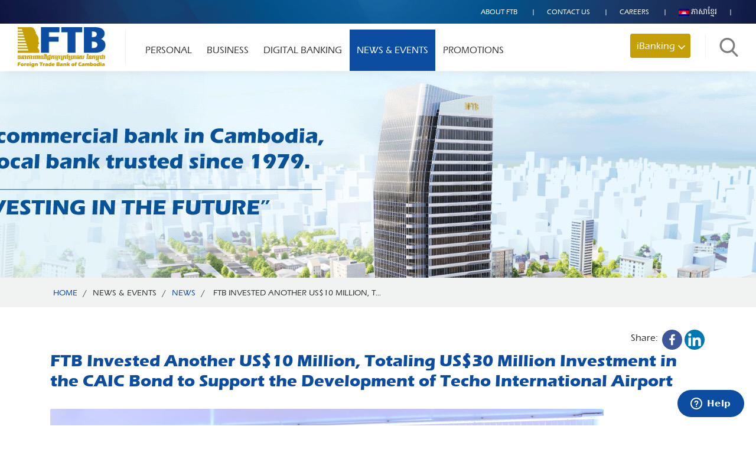

--- FILE ---
content_type: text/html; charset=UTF-8
request_url: https://ftb.com.kh/en/news-events/news/detail/ftb-invested-another-us10-million-totaling-us30-million-investment-in-the-caic-bond-to-support-the-development-of-techo-international-airport/?my_pid=?PageSpeed=off
body_size: 17479
content:
<!DOCTYPE html>
<html lang="en-US">
<head>
    <!-- Global site tag (gtag.js) - Google Analytics -->
    <script async src="https://www.googletagmanager.com/gtag/js?id=UA-147614990-1"></script>
    <script>
        window.dataLayer = window.dataLayer || [];
        function gtag(){dataLayer.push(arguments);}
        gtag('js', new Date());

        gtag('config', 'UA-147614990-1');
    </script>
    <meta charset="UTF-8"/>
    <meta http-equiv="X-UA-Compatible" content="IE=8; IE=9" />
	<meta http-equiv="x-ua-compatible" content="ie=edge">
	<meta content="width=device-width, initial-scale=1, maximum-scale=1, user-scalable=no" name="viewport"/>
	<script type="text/javascript" src="/assets/scripts/http-to-https.js"></script>
    <link rel="shortcut icon" href="/uploads/2019/05/ftb-favicon.png" />
	<link rel="stylesheet" type="text/css" href="/assets/css/desk-style.css"/>
    <link rel="stylesheet" type="text/css" href="/assets/css/desk-style-news.css"/>
    <link rel="stylesheet" type="text/css" href="https://cdnjs.cloudflare.com/ajax/libs/twitter-bootstrap/4.0.0-alpha.6/css/bootstrap.min.css"/>
    <link rel="stylesheet" type="text/css" href="/assets/scripts/libraries/slick/slick.min.css"/>
    <link rel="stylesheet" type="text/css" href="/assets/scripts/libraries/slick/jc-slider.min.css"/>
    
        <title>FTB Invested Another US$10 Million, Totaling US$30 Million Investment in the CAIC Bond to Support the Development of Techo International Airport - FTB Bank Cambodia</title>
        <meta property="og:locale" content="en_US" />
        
        <meta property="og:type" content="website">
        <meta property="og:title" content="FTB Invested Another US$10 Million, Totaling US$30 Million Investment in the CAIC Bond to Support the Development of Techo International Airport - FTB Bank Cambodia">
        <meta property="og:site_name" content="FTB Bank Cambodia">
        <meta property="og:url" content="https://ftb.com.kh/en/news-events/news/detail/ftb-invested-another-us10-million-totaling-us30-million-investment-in-the-caic-bond-to-support-the-development-of-techo-international-airport/?my_pid=?PageSpeed=off">
        <meta property="og:image" content="https://ftbbank.com//uploads/2021/11/22.png">
        <meta property="og:description" content="FTB Invested Another US$10 Million, Totaling US$30 Million Investment in the CAIC Bond to Support the Development of Techo International Airport">
        <meta property="article:author" content="https://www.facebook.com/ftbcambodia/" />
        <meta property="article:publisher" content="https://www.facebook.com/ftbcambodia/" />
        <meta property="fb:pages" content="180328298832080"/>
        <meta name="description" content="FTB Invested Another US$10 Million, Totaling US$30 Million Investment in the CAIC Bond to Support the Development of Techo International Airport ">
        <meta name="keywords" content="FTB Invested Another US$10 Million, Totaling US$30 Million Investment in the CAIC Bond to Support the Development of Techo International Airport , FTB news">
        		<style type="text/css">
					.heateor_sss_button_instagram span.heateor_sss_svg,a.heateor_sss_instagram span.heateor_sss_svg{background:radial-gradient(circle at 30% 107%,#fdf497 0,#fdf497 5%,#fd5949 45%,#d6249f 60%,#285aeb 90%)}
											.heateor_sss_horizontal_sharing .heateor_sss_svg,.heateor_sss_standard_follow_icons_container .heateor_sss_svg{
							color: #fff;
						border-width: 0px;
			border-style: solid;
			border-color: transparent;
		}
					.heateor_sss_horizontal_sharing .heateorSssTCBackground{
				color:#666;
			}
					.heateor_sss_horizontal_sharing span.heateor_sss_svg:hover,.heateor_sss_standard_follow_icons_container span.heateor_sss_svg:hover{
						border-color: transparent;
		}
		.heateor_sss_vertical_sharing span.heateor_sss_svg,.heateor_sss_floating_follow_icons_container span.heateor_sss_svg{
							color: #fff;
						border-width: 0px;
			border-style: solid;
			border-color: transparent;
		}
				.heateor_sss_vertical_sharing .heateorSssTCBackground{
			color:#666;
		}
						.heateor_sss_vertical_sharing span.heateor_sss_svg:hover,.heateor_sss_floating_follow_icons_container span.heateor_sss_svg:hover{
						border-color: transparent;
		}
				</style>
		<link rel='dns-prefetch' href='//s.w.org' />
<link rel='stylesheet' id='litespeed-cache-dummy-css'  href='https://ftb.com.kh/plugins/litespeed-cache/assets/css/litespeed-dummy.css?ver=5.5.17' type='text/css' media='all' />
<link rel='stylesheet' id='wp-block-library-css'  href='https://ftb.com.kh/wp-includes/css/dist/block-library/style.min.css?ver=5.5.17' type='text/css' media='all' />
<link rel='stylesheet' id='dnd-upload-cf7-css'  href='https://ftb.com.kh/plugins/drag-and-drop-multiple-file-upload-contact-form-7/assets/css/dnd-upload-cf7.css?ver=1.3.6.5' type='text/css' media='all' />
<link rel='stylesheet' id='contact-form-7-css'  href='https://ftb.com.kh/plugins/contact-form-7/includes/css/styles.css?ver=5.2.2' type='text/css' media='all' />
<link rel='stylesheet' id='heateor_sss_frontend_css-css'  href='https://ftb.com.kh/plugins/sassy-social-share/public/css/sassy-social-share-public.css?ver=3.3.45' type='text/css' media='all' />
<script type='text/javascript' src='https://ftb.com.kh/wp-includes/js/jquery/jquery.js?ver=1.12.4-wp' id='jquery-core-js'></script>
<link rel="https://api.w.org/" href="https://ftb.com.kh/en/wp-json/" /><link rel="canonical" href="https://ftb.com.kh/en/news-events/news/detail/ftb-invested-another-us10-million-totaling-us30-million-investment-in-the-caic-bond-to-support-the-development-of-techo-international-airport/?my_pid=?PageSpeed=off" />
<link rel='shortlink' href='https://ftb.com.kh/en/?p=5126' />
<link rel="alternate" type="application/json+oembed" href="https://ftb.com.kh/en/wp-json/oembed/1.0/embed?url=https%3A%2F%2Fftb.com.kh%2Fen%2Fnews-events%2Fnews%2Fdetail%2Fftb-invested-another-us10-million-totaling-us30-million-investment-in-the-caic-bond-to-support-the-development-of-techo-international-airport%2F%3Fmy_pid%3D%3FPageSpeed%3Doff" />
<link rel="alternate" type="text/xml+oembed" href="https://ftb.com.kh/en/wp-json/oembed/1.0/embed?url=https%3A%2F%2Fftb.com.kh%2Fen%2Fnews-events%2Fnews%2Fdetail%2Fftb-invested-another-us10-million-totaling-us30-million-investment-in-the-caic-bond-to-support-the-development-of-techo-international-airport%2F%3Fmy_pid%3D%3FPageSpeed%3Doff&#038;format=xml" />
<!-- Global site tag (gtag.js) - Google Analytics -->
<script async src="https://www.googletagmanager.com/gtag/js?id=G-81LW8Y2H3N"></script>
<script>
  window.dataLayer = window.dataLayer || [];
  function gtag(){dataLayer.push(arguments);}
  gtag('js', new Date());

  gtag('config', 'G-81LW8Y2H3N');
</script>

		<!-- GA Google Analytics @ https://m0n.co/ga -->
		<script async src="https://www.googletagmanager.com/gtag/js?id=G-81LW8Y2H3N"></script>
		<script>
			window.dataLayer = window.dataLayer || [];
			function gtag(){dataLayer.push(arguments);}
			gtag('js', new Date());
			gtag('config', 'G-81LW8Y2H3N');
		</script>

	<style type="text/css">
.qtranxs_flag_en {background-image: url(/plugins/qtranslate-x/flags/gb.png); background-repeat: no-repeat;}
.qtranxs_flag_km {background-image: url(/plugins/qtranslate-x/flags/kh.png); background-repeat: no-repeat;}
</style>
<link hreflang="en" href="https://ftb.com.kh/en/news-events/news/detail/ftb-invested-another-us10-million-totaling-us30-million-investment-in-the-caic-bond-to-support-the-development-of-techo-international-airport/?my_pid=?PageSpeed=off" rel="alternate" />
<link hreflang="km" href="https://ftb.com.kh/km/news-events/news/detail/ftb-invested-another-us10-million-totaling-us30-million-investment-in-the-caic-bond-to-support-the-development-of-techo-international-airport/?my_pid=?PageSpeed=off" rel="alternate" />
<link hreflang="x-default" href="https://ftb.com.kh/en/news-events/news/detail/ftb-invested-another-us10-million-totaling-us30-million-investment-in-the-caic-bond-to-support-the-development-of-techo-international-airport/?my_pid=?PageSpeed=off" rel="alternate" />
<meta name="generator" content="qTranslate-X 3.4.6.8" />
		<script>
			document.documentElement.className = document.documentElement.className.replace( 'no-js', 'js' );
		</script>
				<style>
			.no-js img.lazyload { display: none; }
			figure.wp-block-image img.lazyloading { min-width: 150px; }
							.lazyload, .lazyloading { opacity: 0; }
				.lazyloaded {
					opacity: 1;
					transition: opacity 400ms;
					transition-delay: 0ms;
				}
					</style>
		<link rel="icon" href="/uploads/2019/05/cropped-ftb-favicon-32x32.png" sizes="32x32" />
<link rel="icon" href="/uploads/2019/05/cropped-ftb-favicon-192x192.png" sizes="192x192" />
<link rel="apple-touch-icon" href="/uploads/2019/05/cropped-ftb-favicon-180x180.png" />
<meta name="msapplication-TileImage" content="/uploads/2019/05/cropped-ftb-favicon-270x270.png" />

     <style type="text/css">#lists-nav li.menu-5126>a,#menu-top>li.menu-108>a,#menu-top>li.menu-20>a{color:var(--color-gold)!important}#menu-bottom>li.menu-108,#menu-bottom>li.menu-5126,#menu-bottom>li.menu-20,ul.mm-listview>li.menu-108,ul.mm-listview>li.menu-5126,ul.mm-listview>li.menu-20{background:var(--color-blue)!important}#menu-bottom>li.menu-108>a,#menu-bottom>li.menu-5126>a,#menu-bottom>li.menu-20>a,ul.mm-listview>li.menu-108>a,ul.mm-listview>li.menu-5126>a,ul.mm-listview>li.menu-20>a{color:#fff!important}.mm-panels .mm-panel_opened ul.sub-menu>li.menu-108,.mm-panels .mm-panel_opened ul.sub-menu>li.menu-108:not(.mm-divider)::after{border-color:var(--color-gold)!important}#menu-bottom ul.sub-menu .menu-108 a,.mm-panels .mm-panel_opened ul.sub-menu>li.menu-108 a{color:var(--color-gold)!important}#menu-bottom ul.sub-menu .menu-108 a span.menu-icon,.mm-panels .mm-panel_opened ul.sub-menu>li.menu-108 a span.menu-icon{opacity:0!important}#menu-bottom ul.sub-menu .menu-108 a span.menu-icon-gold,.mm-panels .mm-panel_opened ul.sub-menu>li.menu-108 a span.menu-icon-gold{opacity:1!important;visibility:visible!important}#footer-menu>li.menu-5126 a{text-decoration:underline!important}ul.mm-listview li.menu-108 .mm-btn_next::after,ul.mm-listview li.menu-5126 .mm-btn_next::after,ul.mm-listview li.menu-20 .mm-btn_next::after{border-color:#fff!important}div.click-drop ul ul li.menu-108,div.click-drop ul ul li.menu-5126,div.click-drop ul ul li.menu-20{display:none}.site-map-main-menu>li.menu-108>a,.site-map-main-menu>li.menu-5126>a,.site-map-main-menu>li.menu-20>a{border-bottom:1px solid var(--color-gold)!important;color:var(--color-gold)!important;}.site-map-sub-menu>li.menu-108>a,.site-map-sub-menu>li.menu-5126>a,.site-map-sub-menu>li.menu-20>a,.site-map-sub-menu li.sub-menu-108>a,.site-map-sub-menu li.sub-menu-5126>a,.site-map-sub-menu li.sub-menu-20>a{color:var(--color-gold)!important;pointer-events:none;}</style></head>

<body data-rsssl=1 class="preload">
    <div class="wrapper  ">
        <div class="wrap-header hidden-xs-down">
            <div class="container-fluid">
                <div class="header-fixed">
                    <div class="header">

                        <div class="header-top hidden-lg-down" style="background-image:url('/assets/images/icons/FTB-Bank-003.png')">
                            <div class="main-menu-bar">
                                <ul id="menu-top">
                                    
                    <li class="menu-2">
                        <a href="https://ftb.com.kh/en/about-ftb/" title="About FTB">About FTB</a>
                    </li>
                
                    <li class="menu-7">
                        <a href="https://ftb.com.kh/en/contact-us/hotline-banking-hours/?my_pid=?PageSpeed=off" title="Contact US">Contact US</a>
                    </li>
                  
                    <li class="menu-9">
                        <span><a href="" title="Careers">Careers</a></span>
                        <div class="sub-menu-nav">
                            <ul class="sub-menu">
                                <li>
                                    <a style="color:" href="https://ftb.com.kh/en/careers/?types=job-vacancy">
                                    Job Vacancy</a>
                                </li>
                                <li>
                                    <!-- <a style="color:" href="https://ftb.com.kh/en/careers/?types=internship">
                                    Internship</a> -->
                                    
                                    <a style="color:" href="https://ftb.com.kh/carrers/detail/internship/?my_pid">
                                    Internship</a>
                                </li>
                            </ul>
                        </div>
                    </li>
                                                </ul>
                                <ul class="lang-switch hidden-lg-down">
                                    
<ul class="language-chooser language-chooser-custom qtranxs_language_chooser" id="qtranslate-chooser">
<li class="language-chooser-item language-chooser-item-en active"><a href="https://ftb.com.kh/en/news-events/news/detail/ftb-invested-another-us10-million-totaling-us30-million-investment-in-the-caic-bond-to-support-the-development-of-techo-international-airport/?my_pid=?PageSpeed=off" title="English (en)"><img  alt="English (en)" data-src="/plugins/qtranslate-x/flags/gb.png" class="lazyload" src="[data-uri]" /><noscript><img src="/plugins/qtranslate-x/flags/gb.png" alt="English (en)" /></noscript> English</a></li>
<li class="language-chooser-item language-chooser-item-km"><a href="https://ftb.com.kh/km/news-events/news/detail/ftb-invested-another-us10-million-totaling-us30-million-investment-in-the-caic-bond-to-support-the-development-of-techo-international-airport/?my_pid=?PageSpeed=off" title="ភាសាខ្មែរ (km)"><img  alt="ភាសាខ្មែរ (km)" data-src="/plugins/qtranslate-x/flags/kh.png" class="lazyload" src="[data-uri]" /><noscript><img src="/plugins/qtranslate-x/flags/kh.png" alt="ភាសាខ្មែរ (km)" /></noscript> ភាសាខ្មែរ</a></li>
</ul><div class="qtranxs_widget_end"></div>
                                </ul>
                                <ul id="social-media" class="hidden-lg-down">
                                                                    </ul>
                            </div>
                        </div>
                        <!-- .end header-top -->

                        <div class="header-bottom">
                            <div class="hamburger hidden-xl-up">
                                <a href="#mainNav" class="nav-expander">
                                    <span></span>
                                    <span></span>
                                    <span></span>
                                </a>
                            </div>
                            <div id="main-logo">
                                <a href="https://ftb.com.kh/en">
                                    <img  alt="" data-src="/uploads/2019/08/ftb-logo-en.png" class="lazyload" src="[data-uri]"><noscript><img  alt="" data-src="/uploads/2019/08/ftb-logo-en.png" class="lazyload" src="[data-uri]"><noscript><img src="/uploads/2019/08/ftb-logo-en.png" alt=""></noscript></noscript>                                </a>
                            </div>
                            <div class="main-menu-nav">
                                <ul id="menu-bottom" class="hidden-lg-down">
                                    <li class="menu-11">
                                        <a href="">Personal</a>
                                        <div class="sub-menu-nav">
                                            <div class="container">
                                                <ul class="sub-menu">
                                                    
                <li class="menu-42">
                    <a class="icon-" href="https://ftb.com.kh/en/personal/deposits/savings-account/?my_pid=?PageSpeed=off">
                        <span class="menu-icon"><img  alt="" data-src="/uploads/2019/06/icon-deposits.png" class="lazyload" src="[data-uri]"><noscript><img  alt="" data-src="/uploads/2019/06/icon-deposits.png" class="lazyload" src="[data-uri]"><noscript><img  alt="" data-src="/uploads/2019/06/icon-deposits.png" class="lazyload" src="[data-uri]"><noscript><img  alt="" data-src="/uploads/2019/06/icon-deposits.png" class="lazyload" src="[data-uri]"><noscript><img src="/uploads/2019/06/icon-deposits.png" alt=""></noscript></noscript></noscript></noscript></span>
                        <span class="menu-icon-gold"><img  alt="" data-src="/uploads/2019/06/icon-deposits-gold.png" class="lazyload" src="[data-uri]"><noscript><img  alt="" data-src="/uploads/2019/06/icon-deposits-gold.png" class="lazyload" src="[data-uri]"><noscript><img  alt="" data-src="/uploads/2019/06/icon-deposits-gold.png" class="lazyload" src="[data-uri]"><noscript><img  alt="" data-src="/uploads/2019/06/icon-deposits-gold.png" class="lazyload" src="[data-uri]"><noscript><img src="/uploads/2019/06/icon-deposits-gold.png" alt=""></noscript></noscript></noscript></noscript></span>Deposits
                    </a>
                </li>
                <li class="menu-44">
                    <a class="icon-" href="https://ftb.com.kh/en/personal/loans/housing-loan/?my_pid=?PageSpeed=off">
                        <span class="menu-icon"><img  alt="" data-src="/uploads/2019/06/icon-loans-1.png" class="lazyload" src="[data-uri]"><noscript><img  alt="" data-src="/uploads/2019/06/icon-loans-1.png" class="lazyload" src="[data-uri]"><noscript><img src="/uploads/2019/06/icon-loans-1.png" alt=""></noscript></noscript></span>
                        <span class="menu-icon-gold"><img  alt="" data-src="/uploads/2019/06/icon-loans-gold-1.png" class="lazyload" src="[data-uri]"><noscript><img  alt="" data-src="/uploads/2019/06/icon-loans-gold-1.png" class="lazyload" src="[data-uri]"><noscript><img src="/uploads/2019/06/icon-loans-gold-1.png" alt=""></noscript></noscript></span>Loans
                    </a>
                </li>
                <li class="menu-46">
                    <a class="icon-" href="https://ftb.com.kh/en/personal/funds-transfers/international-transfer/?my_pid=?PageSpeed=off">
                        <span class="menu-icon"><img  alt="" data-src="/uploads/2019/06/funds-transfers.png" class="lazyload" src="[data-uri]"><noscript><img  alt="" data-src="/uploads/2019/06/funds-transfers.png" class="lazyload" src="[data-uri]"><noscript><img  alt="" data-src="/uploads/2019/06/funds-transfers.png" class="lazyload" src="[data-uri]"><noscript><img  alt="" data-src="/uploads/2019/06/funds-transfers.png" class="lazyload" src="[data-uri]"><noscript><img src="/uploads/2019/06/funds-transfers.png" alt=""></noscript></noscript></noscript></noscript></span>
                        <span class="menu-icon-gold"><img  alt="" data-src="/uploads/2019/06/funds-transfers-gold.png" class="lazyload" src="[data-uri]"><noscript><img  alt="" data-src="/uploads/2019/06/funds-transfers-gold.png" class="lazyload" src="[data-uri]"><noscript><img  alt="" data-src="/uploads/2019/06/funds-transfers-gold.png" class="lazyload" src="[data-uri]"><noscript><img  alt="" data-src="/uploads/2019/06/funds-transfers-gold.png" class="lazyload" src="[data-uri]"><noscript><img src="/uploads/2019/06/funds-transfers-gold.png" alt=""></noscript></noscript></noscript></noscript></span>Funds Transfers
                    </a>
                </li>
                <li class="menu-48">
                    <a class="icon-" href="https://ftb.com.kh/en/personal/cards/cards/?my_pid=?PageSpeed=off">
                        <span class="menu-icon"><img  alt="" data-src="/uploads/2019/06/icon-cards.png" class="lazyload" src="[data-uri]"><noscript><img  alt="" data-src="/uploads/2019/06/icon-cards.png" class="lazyload" src="[data-uri]"><noscript><img  alt="" data-src="/uploads/2019/06/icon-cards.png" class="lazyload" src="[data-uri]"><noscript><img  alt="" data-src="/uploads/2019/06/icon-cards.png" class="lazyload" src="[data-uri]"><noscript><img src="/uploads/2019/06/icon-cards.png" alt=""></noscript></noscript></noscript></noscript></span>
                        <span class="menu-icon-gold"><img  alt="" data-src="/uploads/2019/06/icon-cards-gold.png" class="lazyload" src="[data-uri]"><noscript><img  alt="" data-src="/uploads/2019/06/icon-cards-gold.png" class="lazyload" src="[data-uri]"><noscript><img  alt="" data-src="/uploads/2019/06/icon-cards-gold.png" class="lazyload" src="[data-uri]"><noscript><img  alt="" data-src="/uploads/2019/06/icon-cards-gold.png" class="lazyload" src="[data-uri]"><noscript><img src="/uploads/2019/06/icon-cards-gold.png" alt=""></noscript></noscript></noscript></noscript></span>Cards
                    </a>
                </li>
                <li class="menu-24">
                    <a class="icon-" href="https://ftb.com.kh/en/personal/ftb-mohabot/mohabot-app/?my_pid=?PageSpeed=off">
                        <span class="menu-icon"><img  alt="" data-src="/uploads/2019/06/icon-ftb-mohabot.png" class="lazyload" src="[data-uri]"><noscript><img  alt="" data-src="/uploads/2019/06/icon-ftb-mohabot.png" class="lazyload" src="[data-uri]"><noscript><img  alt="" data-src="/uploads/2019/06/icon-ftb-mohabot.png" class="lazyload" src="[data-uri]"><noscript><img  alt="" data-src="/uploads/2019/06/icon-ftb-mohabot.png" class="lazyload" src="[data-uri]"><noscript><img  alt="" data-src="/uploads/2019/06/icon-ftb-mohabot.png" class="lazyload" src="[data-uri]"><noscript><img  alt="" data-src="/uploads/2019/06/icon-ftb-mohabot.png" class="lazyload" src="[data-uri]"><noscript><img src="/uploads/2019/06/icon-ftb-mohabot.png" alt=""></noscript></noscript></noscript></noscript></noscript></noscript></span>
                        <span class="menu-icon-gold"><img  alt="" data-src="/uploads/2019/06/icon-ftb-mohabot-gold.png" class="lazyload" src="[data-uri]"><noscript><img  alt="" data-src="/uploads/2019/06/icon-ftb-mohabot-gold.png" class="lazyload" src="[data-uri]"><noscript><img  alt="" data-src="/uploads/2019/06/icon-ftb-mohabot-gold.png" class="lazyload" src="[data-uri]"><noscript><img  alt="" data-src="/uploads/2019/06/icon-ftb-mohabot-gold.png" class="lazyload" src="[data-uri]"><noscript><img  alt="" data-src="/uploads/2019/06/icon-ftb-mohabot-gold.png" class="lazyload" src="[data-uri]"><noscript><img  alt="" data-src="/uploads/2019/06/icon-ftb-mohabot-gold.png" class="lazyload" src="[data-uri]"><noscript><img src="/uploads/2019/06/icon-ftb-mohabot-gold.png" alt=""></noscript></noscript></noscript></noscript></noscript></noscript></span>FTB Mobile
                    </a>
                </li>
                <li class="menu-22">
                    <a class="icon-" href="https://ftb.com.kh/en/personal/internet-banking/ftb-retail-internet-banking/?my_pid=?PageSpeed=off">
                        <span class="menu-icon"><img  alt="" data-src="/uploads/2019/06/icon-internet-banking.png" class="lazyload" src="[data-uri]"><noscript><img  alt="" data-src="/uploads/2019/06/icon-internet-banking.png" class="lazyload" src="[data-uri]"><noscript><img  alt="" data-src="/uploads/2019/06/icon-internet-banking.png" class="lazyload" src="[data-uri]"><noscript><img  alt="" data-src="/uploads/2019/06/icon-internet-banking.png" class="lazyload" src="[data-uri]"><noscript><img  alt="" data-src="/uploads/2019/06/icon-internet-banking.png" class="lazyload" src="[data-uri]"><noscript><img  alt="" data-src="/uploads/2019/06/icon-internet-banking.png" class="lazyload" src="[data-uri]"><noscript><img src="/uploads/2019/06/icon-internet-banking.png" alt=""></noscript></noscript></noscript></noscript></noscript></noscript></span>
                        <span class="menu-icon-gold"><img  alt="" data-src="/uploads/2019/06/icon-internet-banking-gold.png" class="lazyload" src="[data-uri]"><noscript><img  alt="" data-src="/uploads/2019/06/icon-internet-banking-gold.png" class="lazyload" src="[data-uri]"><noscript><img  alt="" data-src="/uploads/2019/06/icon-internet-banking-gold.png" class="lazyload" src="[data-uri]"><noscript><img  alt="" data-src="/uploads/2019/06/icon-internet-banking-gold.png" class="lazyload" src="[data-uri]"><noscript><img  alt="" data-src="/uploads/2019/06/icon-internet-banking-gold.png" class="lazyload" src="[data-uri]"><noscript><img  alt="" data-src="/uploads/2019/06/icon-internet-banking-gold.png" class="lazyload" src="[data-uri]"><noscript><img src="/uploads/2019/06/icon-internet-banking-gold.png" alt=""></noscript></noscript></noscript></noscript></noscript></noscript></span>Internet Banking
                    </a>
                </li>
                <li class="menu-2573">
                    <a class="icon-" href="https://ftb.com.kh/en/personal/foreign-exchange/30-january-2026/?my_pid=?PageSpeed=off">
                        <span class="menu-icon"><img  alt="" data-src="/uploads/2019/07/icon-foreign-exchange.png" class="lazyload" src="[data-uri]"><noscript><img  alt="" data-src="/uploads/2019/07/icon-foreign-exchange.png" class="lazyload" src="[data-uri]"><noscript><img  alt="" data-src="/uploads/2019/07/icon-foreign-exchange.png" class="lazyload" src="[data-uri]"><noscript><img  alt="" data-src="/uploads/2019/07/icon-foreign-exchange.png" class="lazyload" src="[data-uri]"><noscript><img src="/uploads/2019/07/icon-foreign-exchange.png" alt=""></noscript></noscript></noscript></noscript></span>
                        <span class="menu-icon-gold"><img  alt="" data-src="/uploads/2019/07/icon-foreign-exchange-gold.png" class="lazyload" src="[data-uri]"><noscript><img  alt="" data-src="/uploads/2019/07/icon-foreign-exchange-gold.png" class="lazyload" src="[data-uri]"><noscript><img  alt="" data-src="/uploads/2019/07/icon-foreign-exchange-gold.png" class="lazyload" src="[data-uri]"><noscript><img  alt="" data-src="/uploads/2019/07/icon-foreign-exchange-gold.png" class="lazyload" src="[data-uri]"><noscript><img src="/uploads/2019/07/icon-foreign-exchange-gold.png" alt=""></noscript></noscript></noscript></noscript></span>Foreign Exchange
                    </a>
                </li>
                <li class="menu-57">
                    <a class="icon-" href="https://ftb.com.kh/en/personal/online-account-opening/">
                        <span class="menu-icon"><img  alt="" data-src="/uploads/2023/07/Icon-bill-pay-100px-x-100px.png" class="lazyload" src="[data-uri]"><noscript><img  alt="" data-src="/uploads/2023/07/Icon-bill-pay-100px-x-100px.png" class="lazyload" src="[data-uri]"><noscript><img  alt="" data-src="/uploads/2023/07/Icon-bill-pay-100px-x-100px.png" class="lazyload" src="[data-uri]"><noscript><img  alt="" data-src="/uploads/2023/07/Icon-bill-pay-100px-x-100px.png" class="lazyload" src="[data-uri]"><noscript><img src="/uploads/2023/07/Icon-bill-pay-100px-x-100px.png" alt=""></noscript></noscript></noscript></noscript></span>
                        <span class="menu-icon-gold"><img  alt="" data-src="/uploads/2023/07/Icon-bill-pay-100px-x-100px.png" class="lazyload" src="[data-uri]"><noscript><img  alt="" data-src="/uploads/2023/07/Icon-bill-pay-100px-x-100px.png" class="lazyload" src="[data-uri]"><noscript><img  alt="" data-src="/uploads/2023/07/Icon-bill-pay-100px-x-100px.png" class="lazyload" src="[data-uri]"><noscript><img  alt="" data-src="/uploads/2023/07/Icon-bill-pay-100px-x-100px.png" class="lazyload" src="[data-uri]"><noscript><img src="/uploads/2023/07/Icon-bill-pay-100px-x-100px.png" alt=""></noscript></noscript></noscript></noscript></span>Tax Payment Service
                    </a>
                </li>
                <li class="menu-15">
                    <a class="icon-" href="https://ftb.com.kh/en/personal/vip-banking/benefit/?my_pid=?PageSpeed=off">
                        <span class="menu-icon"><img  alt="" data-src="/uploads/2019/06/icon-exclusive-offers.png" class="lazyload" src="[data-uri]"><noscript><img  alt="" data-src="/uploads/2019/06/icon-exclusive-offers.png" class="lazyload" src="[data-uri]"><noscript><img src="/uploads/2019/06/icon-exclusive-offers.png" alt=""></noscript></noscript></span>
                        <span class="menu-icon-gold"><img  alt="" data-src="/uploads/2019/06/icon-exclusive-offers-gold.png" class="lazyload" src="[data-uri]"><noscript><img  alt="" data-src="/uploads/2019/06/icon-exclusive-offers-gold.png" class="lazyload" src="[data-uri]"><noscript><img src="/uploads/2019/06/icon-exclusive-offers-gold.png" alt=""></noscript></noscript></span>VIP Banking
                    </a>
                </li>
                <li class="menu-151">
                    <a class="icon-" href="">
                        <span class="menu-icon"><img  alt="" data-src="/uploads/2019/06/icon-banker-cheque.png" class="lazyload" src="[data-uri]"><noscript><img  alt="" data-src="/uploads/2019/06/icon-banker-cheque.png" class="lazyload" src="[data-uri]"><noscript><img  alt="" data-src="/uploads/2019/06/icon-banker-cheque.png" class="lazyload" src="[data-uri]"><noscript><img  alt="" data-src="/uploads/2019/06/icon-banker-cheque.png" class="lazyload" src="[data-uri]"><noscript><img src="/uploads/2019/06/icon-banker-cheque.png" alt=""></noscript></noscript></noscript></noscript></span>
                        <span class="menu-icon-gold"><img  alt="" data-src="/uploads/2019/06/icon-banker-cheque-gold.png" class="lazyload" src="[data-uri]"><noscript><img  alt="" data-src="/uploads/2019/06/icon-banker-cheque-gold.png" class="lazyload" src="[data-uri]"><noscript><img  alt="" data-src="/uploads/2019/06/icon-banker-cheque-gold.png" class="lazyload" src="[data-uri]"><noscript><img  alt="" data-src="/uploads/2019/06/icon-banker-cheque-gold.png" class="lazyload" src="[data-uri]"><noscript><img src="/uploads/2019/06/icon-banker-cheque-gold.png" alt=""></noscript></noscript></noscript></noscript></span>Banker&#8217;s Cheque
                    </a>
                </li>                                                </ul>
                                            </div>
                                        </div>
                                    </li>
                                    <li class="menu-13">
                                        <a href="">Business</a>
                                        <div class="sub-menu-nav">
                                            <div class="container">
                                                <ul class="sub-menu">
                                                    
                <li class="menu-60">
                    <a class="icon-" href="https://ftb.com.kh/en/business/deposits/saving-account/?my_pid=?PageSpeed=off">
                        <span class="menu-icon"><img  alt="" data-src="/uploads/2019/06/icon-deposits.png" class="lazyload" src="[data-uri]"><noscript><img  alt="" data-src="/uploads/2019/06/icon-deposits.png" class="lazyload" src="[data-uri]"><noscript><img  alt="" data-src="/uploads/2019/06/icon-deposits.png" class="lazyload" src="[data-uri]"><noscript><img  alt="" data-src="/uploads/2019/06/icon-deposits.png" class="lazyload" src="[data-uri]"><noscript><img src="/uploads/2019/06/icon-deposits.png" alt=""></noscript></noscript></noscript></noscript></span>
                        <span class="menu-icon-gold"><img  alt="" data-src="/uploads/2019/06/icon-deposits-gold.png" class="lazyload" src="[data-uri]"><noscript><img  alt="" data-src="/uploads/2019/06/icon-deposits-gold.png" class="lazyload" src="[data-uri]"><noscript><img  alt="" data-src="/uploads/2019/06/icon-deposits-gold.png" class="lazyload" src="[data-uri]"><noscript><img  alt="" data-src="/uploads/2019/06/icon-deposits-gold.png" class="lazyload" src="[data-uri]"><noscript><img src="/uploads/2019/06/icon-deposits-gold.png" alt=""></noscript></noscript></noscript></noscript></span>Deposits
                    </a>
                </li>
                <li class="menu-62">
                    <a class="icon-" href="https://ftb.com.kh/en/business/loans/sme-loan/?my_pid=?PageSpeed=off">
                        <span class="menu-icon"><img  alt="" data-src="/uploads/2019/06/icon-loans.png" class="lazyload" src="[data-uri]"><noscript><img  alt="" data-src="/uploads/2019/06/icon-loans.png" class="lazyload" src="[data-uri]"><noscript><img src="/uploads/2019/06/icon-loans.png" alt=""></noscript></noscript></span>
                        <span class="menu-icon-gold"><img  alt="" data-src="/uploads/2019/06/icon-loans-gold.png" class="lazyload" src="[data-uri]"><noscript><img  alt="" data-src="/uploads/2019/06/icon-loans-gold.png" class="lazyload" src="[data-uri]"><noscript><img src="/uploads/2019/06/icon-loans-gold.png" alt=""></noscript></noscript></span>Loans
                    </a>
                </li>
                <li class="menu-64">
                    <a class="icon-" href="https://ftb.com.kh/en/business/trade-finance/letter-of-credit/?my_pid=?PageSpeed=off">
                        <span class="menu-icon"><img  alt="" data-src="/uploads/2019/06/icon-trade-finance.png" class="lazyload" src="[data-uri]"><noscript><img  alt="" data-src="/uploads/2019/06/icon-trade-finance.png" class="lazyload" src="[data-uri]"><noscript><img src="/uploads/2019/06/icon-trade-finance.png" alt=""></noscript></noscript></span>
                        <span class="menu-icon-gold"><img  alt="" data-src="/uploads/2019/06/icon-trade-finance-gold.png" class="lazyload" src="[data-uri]"><noscript><img  alt="" data-src="/uploads/2019/06/icon-trade-finance-gold.png" class="lazyload" src="[data-uri]"><noscript><img src="/uploads/2019/06/icon-trade-finance-gold.png" alt=""></noscript></noscript></span>Trade Finance
                    </a>
                </li>
                <li class="menu-66">
                    <a class="icon-" href="https://ftb.com.kh/en/business/funds-transfers/international-transfer/?my_pid=?PageSpeed=off">
                        <span class="menu-icon"><img  alt="" data-src="/uploads/2019/06/funds-transfers.png" class="lazyload" src="[data-uri]"><noscript><img  alt="" data-src="/uploads/2019/06/funds-transfers.png" class="lazyload" src="[data-uri]"><noscript><img  alt="" data-src="/uploads/2019/06/funds-transfers.png" class="lazyload" src="[data-uri]"><noscript><img  alt="" data-src="/uploads/2019/06/funds-transfers.png" class="lazyload" src="[data-uri]"><noscript><img src="/uploads/2019/06/funds-transfers.png" alt=""></noscript></noscript></noscript></noscript></span>
                        <span class="menu-icon-gold"><img  alt="" data-src="/uploads/2019/06/funds-transfers-gold.png" class="lazyload" src="[data-uri]"><noscript><img  alt="" data-src="/uploads/2019/06/funds-transfers-gold.png" class="lazyload" src="[data-uri]"><noscript><img  alt="" data-src="/uploads/2019/06/funds-transfers-gold.png" class="lazyload" src="[data-uri]"><noscript><img  alt="" data-src="/uploads/2019/06/funds-transfers-gold.png" class="lazyload" src="[data-uri]"><noscript><img src="/uploads/2019/06/funds-transfers-gold.png" alt=""></noscript></noscript></noscript></noscript></span>Funds Transfers
                    </a>
                </li>
                <li class="menu-68">
                    <a class="icon-" href="https://ftb.com.kh/en/business/corporate-card/corporate-card/?my_pid=?PageSpeed=off">
                        <span class="menu-icon"><img  alt="" data-src="/uploads/2019/06/icon-cards.png" class="lazyload" src="[data-uri]"><noscript><img  alt="" data-src="/uploads/2019/06/icon-cards.png" class="lazyload" src="[data-uri]"><noscript><img  alt="" data-src="/uploads/2019/06/icon-cards.png" class="lazyload" src="[data-uri]"><noscript><img  alt="" data-src="/uploads/2019/06/icon-cards.png" class="lazyload" src="[data-uri]"><noscript><img src="/uploads/2019/06/icon-cards.png" alt=""></noscript></noscript></noscript></noscript></span>
                        <span class="menu-icon-gold"><img  alt="" data-src="/uploads/2019/06/icon-cards-gold.png" class="lazyload" src="[data-uri]"><noscript><img  alt="" data-src="/uploads/2019/06/icon-cards-gold.png" class="lazyload" src="[data-uri]"><noscript><img  alt="" data-src="/uploads/2019/06/icon-cards-gold.png" class="lazyload" src="[data-uri]"><noscript><img  alt="" data-src="/uploads/2019/06/icon-cards-gold.png" class="lazyload" src="[data-uri]"><noscript><img src="/uploads/2019/06/icon-cards-gold.png" alt=""></noscript></noscript></noscript></noscript></span>Corporate Card
                    </a>
                </li>
                <li class="menu-70">
                    <a class="icon-" href="https://ftb.com.kh/en/business/merchant-service/khqr-payment-service/?my_pid=?PageSpeed=off">
                        <span class="menu-icon"><img  alt="" data-src="/uploads/2019/06/icon-ftb-mohabot.png" class="lazyload" src="[data-uri]"><noscript><img  alt="" data-src="/uploads/2019/06/icon-ftb-mohabot.png" class="lazyload" src="[data-uri]"><noscript><img  alt="" data-src="/uploads/2019/06/icon-ftb-mohabot.png" class="lazyload" src="[data-uri]"><noscript><img  alt="" data-src="/uploads/2019/06/icon-ftb-mohabot.png" class="lazyload" src="[data-uri]"><noscript><img  alt="" data-src="/uploads/2019/06/icon-ftb-mohabot.png" class="lazyload" src="[data-uri]"><noscript><img  alt="" data-src="/uploads/2019/06/icon-ftb-mohabot.png" class="lazyload" src="[data-uri]"><noscript><img src="/uploads/2019/06/icon-ftb-mohabot.png" alt=""></noscript></noscript></noscript></noscript></noscript></noscript></span>
                        <span class="menu-icon-gold"><img  alt="" data-src="/uploads/2019/06/icon-ftb-mohabot-gold.png" class="lazyload" src="[data-uri]"><noscript><img  alt="" data-src="/uploads/2019/06/icon-ftb-mohabot-gold.png" class="lazyload" src="[data-uri]"><noscript><img  alt="" data-src="/uploads/2019/06/icon-ftb-mohabot-gold.png" class="lazyload" src="[data-uri]"><noscript><img  alt="" data-src="/uploads/2019/06/icon-ftb-mohabot-gold.png" class="lazyload" src="[data-uri]"><noscript><img  alt="" data-src="/uploads/2019/06/icon-ftb-mohabot-gold.png" class="lazyload" src="[data-uri]"><noscript><img  alt="" data-src="/uploads/2019/06/icon-ftb-mohabot-gold.png" class="lazyload" src="[data-uri]"><noscript><img src="/uploads/2019/06/icon-ftb-mohabot-gold.png" alt=""></noscript></noscript></noscript></noscript></noscript></noscript></span>Merchant Service
                    </a>
                </li>
                <li class="menu-72">
                    <a class="icon-" href="https://ftb.com.kh/en/business/internet-banking/internet-banking/?my_pid=?PageSpeed=off">
                        <span class="menu-icon"><img  alt="" data-src="/uploads/2019/06/icon-internet-banking.png" class="lazyload" src="[data-uri]"><noscript><img  alt="" data-src="/uploads/2019/06/icon-internet-banking.png" class="lazyload" src="[data-uri]"><noscript><img  alt="" data-src="/uploads/2019/06/icon-internet-banking.png" class="lazyload" src="[data-uri]"><noscript><img  alt="" data-src="/uploads/2019/06/icon-internet-banking.png" class="lazyload" src="[data-uri]"><noscript><img  alt="" data-src="/uploads/2019/06/icon-internet-banking.png" class="lazyload" src="[data-uri]"><noscript><img  alt="" data-src="/uploads/2019/06/icon-internet-banking.png" class="lazyload" src="[data-uri]"><noscript><img src="/uploads/2019/06/icon-internet-banking.png" alt=""></noscript></noscript></noscript></noscript></noscript></noscript></span>
                        <span class="menu-icon-gold"><img  alt="" data-src="/uploads/2019/06/icon-internet-banking-gold.png" class="lazyload" src="[data-uri]"><noscript><img  alt="" data-src="/uploads/2019/06/icon-internet-banking-gold.png" class="lazyload" src="[data-uri]"><noscript><img  alt="" data-src="/uploads/2019/06/icon-internet-banking-gold.png" class="lazyload" src="[data-uri]"><noscript><img  alt="" data-src="/uploads/2019/06/icon-internet-banking-gold.png" class="lazyload" src="[data-uri]"><noscript><img  alt="" data-src="/uploads/2019/06/icon-internet-banking-gold.png" class="lazyload" src="[data-uri]"><noscript><img  alt="" data-src="/uploads/2019/06/icon-internet-banking-gold.png" class="lazyload" src="[data-uri]"><noscript><img src="/uploads/2019/06/icon-internet-banking-gold.png" alt=""></noscript></noscript></noscript></noscript></noscript></noscript></span>Internet Banking
                    </a>
                </li>
                <li class="menu-76">
                    <a class="icon-" href="https://ftb.com.kh/en/business/foreign-exchange/30-january-2025/?my_pid=?PageSpeed=off">
                        <span class="menu-icon"><img  alt="" data-src="/uploads/2019/07/icon-foreign-exchange.png" class="lazyload" src="[data-uri]"><noscript><img  alt="" data-src="/uploads/2019/07/icon-foreign-exchange.png" class="lazyload" src="[data-uri]"><noscript><img  alt="" data-src="/uploads/2019/07/icon-foreign-exchange.png" class="lazyload" src="[data-uri]"><noscript><img  alt="" data-src="/uploads/2019/07/icon-foreign-exchange.png" class="lazyload" src="[data-uri]"><noscript><img src="/uploads/2019/07/icon-foreign-exchange.png" alt=""></noscript></noscript></noscript></noscript></span>
                        <span class="menu-icon-gold"><img  alt="" data-src="/uploads/2019/07/icon-foreign-exchange-gold.png" class="lazyload" src="[data-uri]"><noscript><img  alt="" data-src="/uploads/2019/07/icon-foreign-exchange-gold.png" class="lazyload" src="[data-uri]"><noscript><img  alt="" data-src="/uploads/2019/07/icon-foreign-exchange-gold.png" class="lazyload" src="[data-uri]"><noscript><img  alt="" data-src="/uploads/2019/07/icon-foreign-exchange-gold.png" class="lazyload" src="[data-uri]"><noscript><img src="/uploads/2019/07/icon-foreign-exchange-gold.png" alt=""></noscript></noscript></noscript></noscript></span>Foreign Exchange
                    </a>
                </li>
                <li class="menu-78">
                    <a class="icon-" href="https://ftb.com.kh/en/business/payroll-service/payroll-service/?my_pid=?PageSpeed=off">
                        <span class="menu-icon"><img  alt="" data-src="/uploads/2019/06/icon-payroll-service.png" class="lazyload" src="[data-uri]"><noscript><img  alt="" data-src="/uploads/2019/06/icon-payroll-service.png" class="lazyload" src="[data-uri]"><noscript><img src="/uploads/2019/06/icon-payroll-service.png" alt=""></noscript></noscript></span>
                        <span class="menu-icon-gold"><img  alt="" data-src="/uploads/2019/06/icon-payroll-service-gold.png" class="lazyload" src="[data-uri]"><noscript><img  alt="" data-src="/uploads/2019/06/icon-payroll-service-gold.png" class="lazyload" src="[data-uri]"><noscript><img src="/uploads/2019/06/icon-payroll-service-gold.png" alt=""></noscript></noscript></span>Payroll Service
                    </a>
                </li>
                <li class="menu-74">
                    <a class="icon-" href="https://ftb.com.kh/en/business/currency-swap/currency-swap/?my_pid=?PageSpeed=off">
                        <span class="menu-icon"><img  alt="" data-src="/uploads/2019/07/icon-currency-swap.png" class="lazyload" src="[data-uri]"><noscript><img  alt="" data-src="/uploads/2019/07/icon-currency-swap.png" class="lazyload" src="[data-uri]"><noscript><img src="/uploads/2019/07/icon-currency-swap.png" alt=""></noscript></noscript></span>
                        <span class="menu-icon-gold"><img  alt="" data-src="/uploads/2019/07/icon-currency-swap-gold.png" class="lazyload" src="[data-uri]"><noscript><img  alt="" data-src="/uploads/2019/07/icon-currency-swap-gold.png" class="lazyload" src="[data-uri]"><noscript><img src="/uploads/2019/07/icon-currency-swap-gold.png" alt=""></noscript></noscript></span>Currency Swap
                    </a>
                </li>
                <li class="menu-53">
                    <a class="icon-" href="https://ftb.com.kh/en/business/bills-payment/gdt-general-department-of-taxation/?my_pid=?PageSpeed=off">
                        <span class="menu-icon"><img  alt="" data-src="/uploads/2019/07/icon-bills-collection.png" class="lazyload" src="[data-uri]"><noscript><img  alt="" data-src="/uploads/2019/07/icon-bills-collection.png" class="lazyload" src="[data-uri]"><noscript><img src="/uploads/2019/07/icon-bills-collection.png" alt=""></noscript></noscript></span>
                        <span class="menu-icon-gold"><img  alt="" data-src="/uploads/2019/07/icon-bills-collection-gold.png" class="lazyload" src="[data-uri]"><noscript><img  alt="" data-src="/uploads/2019/07/icon-bills-collection-gold.png" class="lazyload" src="[data-uri]"><noscript><img src="/uploads/2019/07/icon-bills-collection-gold.png" alt=""></noscript></noscript></span>Bills Payment
                    </a>
                </li>
                <li class="menu-88">
                    <a class="icon-" href="">
                        <span class="menu-icon"><img  alt="" data-src="/uploads/2019/06/icon-banker-cheque.png" class="lazyload" src="[data-uri]"><noscript><img  alt="" data-src="/uploads/2019/06/icon-banker-cheque.png" class="lazyload" src="[data-uri]"><noscript><img  alt="" data-src="/uploads/2019/06/icon-banker-cheque.png" class="lazyload" src="[data-uri]"><noscript><img  alt="" data-src="/uploads/2019/06/icon-banker-cheque.png" class="lazyload" src="[data-uri]"><noscript><img src="/uploads/2019/06/icon-banker-cheque.png" alt=""></noscript></noscript></noscript></noscript></span>
                        <span class="menu-icon-gold"><img  alt="" data-src="/uploads/2019/06/icon-banker-cheque-gold.png" class="lazyload" src="[data-uri]"><noscript><img  alt="" data-src="/uploads/2019/06/icon-banker-cheque-gold.png" class="lazyload" src="[data-uri]"><noscript><img  alt="" data-src="/uploads/2019/06/icon-banker-cheque-gold.png" class="lazyload" src="[data-uri]"><noscript><img  alt="" data-src="/uploads/2019/06/icon-banker-cheque-gold.png" class="lazyload" src="[data-uri]"><noscript><img src="/uploads/2019/06/icon-banker-cheque-gold.png" alt=""></noscript></noscript></noscript></noscript></span>Banker&#8217;s Cheque
                    </a>
                </li>                                                </ul>
                                            </div>
                                        </div>
                                    </li>
                                    <li class="menu-18">
                                        <a href="">Digital Banking</a>
                                        <div class="sub-menu-nav">
                                            <div class="container">
                                                <ul class="sub-menu">
                                                    
                <li class="menu-90">
                    <a class="icon-" href="https://ftb.com.kh/en/digital-banking/ftb-mohabot/mobile-banking-mohabot/?my_pid=?PageSpeed=off">
                        <span class="menu-icon"><img  alt="" data-src="/uploads/2019/06/icon-ftb-mohabot.png" class="lazyload" src="[data-uri]"><noscript><img  alt="" data-src="/uploads/2019/06/icon-ftb-mohabot.png" class="lazyload" src="[data-uri]"><noscript><img  alt="" data-src="/uploads/2019/06/icon-ftb-mohabot.png" class="lazyload" src="[data-uri]"><noscript><img  alt="" data-src="/uploads/2019/06/icon-ftb-mohabot.png" class="lazyload" src="[data-uri]"><noscript><img  alt="" data-src="/uploads/2019/06/icon-ftb-mohabot.png" class="lazyload" src="[data-uri]"><noscript><img  alt="" data-src="/uploads/2019/06/icon-ftb-mohabot.png" class="lazyload" src="[data-uri]"><noscript><img src="/uploads/2019/06/icon-ftb-mohabot.png" alt=""></noscript></noscript></noscript></noscript></noscript></noscript></span>
                        <span class="menu-icon-gold"><img  alt="" data-src="/uploads/2019/06/icon-ftb-mohabot-gold.png" class="lazyload" src="[data-uri]"><noscript><img  alt="" data-src="/uploads/2019/06/icon-ftb-mohabot-gold.png" class="lazyload" src="[data-uri]"><noscript><img  alt="" data-src="/uploads/2019/06/icon-ftb-mohabot-gold.png" class="lazyload" src="[data-uri]"><noscript><img  alt="" data-src="/uploads/2019/06/icon-ftb-mohabot-gold.png" class="lazyload" src="[data-uri]"><noscript><img  alt="" data-src="/uploads/2019/06/icon-ftb-mohabot-gold.png" class="lazyload" src="[data-uri]"><noscript><img  alt="" data-src="/uploads/2019/06/icon-ftb-mohabot-gold.png" class="lazyload" src="[data-uri]"><noscript><img src="/uploads/2019/06/icon-ftb-mohabot-gold.png" alt=""></noscript></noscript></noscript></noscript></noscript></noscript></span>Mobile Banking FTB Mobile
                    </a>
                </li>
                <li class="menu-92">
                    <a class="icon-" href="https://ftb.com.kh/en/digital-banking/internet-banking/internet-banking/?my_pid=?PageSpeed=off">
                        <span class="menu-icon"><img  alt="" data-src="/uploads/2019/06/icon-internet-banking.png" class="lazyload" src="[data-uri]"><noscript><img  alt="" data-src="/uploads/2019/06/icon-internet-banking.png" class="lazyload" src="[data-uri]"><noscript><img  alt="" data-src="/uploads/2019/06/icon-internet-banking.png" class="lazyload" src="[data-uri]"><noscript><img  alt="" data-src="/uploads/2019/06/icon-internet-banking.png" class="lazyload" src="[data-uri]"><noscript><img  alt="" data-src="/uploads/2019/06/icon-internet-banking.png" class="lazyload" src="[data-uri]"><noscript><img  alt="" data-src="/uploads/2019/06/icon-internet-banking.png" class="lazyload" src="[data-uri]"><noscript><img src="/uploads/2019/06/icon-internet-banking.png" alt=""></noscript></noscript></noscript></noscript></noscript></noscript></span>
                        <span class="menu-icon-gold"><img  alt="" data-src="/uploads/2019/06/icon-internet-banking-gold.png" class="lazyload" src="[data-uri]"><noscript><img  alt="" data-src="/uploads/2019/06/icon-internet-banking-gold.png" class="lazyload" src="[data-uri]"><noscript><img  alt="" data-src="/uploads/2019/06/icon-internet-banking-gold.png" class="lazyload" src="[data-uri]"><noscript><img  alt="" data-src="/uploads/2019/06/icon-internet-banking-gold.png" class="lazyload" src="[data-uri]"><noscript><img  alt="" data-src="/uploads/2019/06/icon-internet-banking-gold.png" class="lazyload" src="[data-uri]"><noscript><img  alt="" data-src="/uploads/2019/06/icon-internet-banking-gold.png" class="lazyload" src="[data-uri]"><noscript><img src="/uploads/2019/06/icon-internet-banking-gold.png" alt=""></noscript></noscript></noscript></noscript></noscript></noscript></span>Internet Banking
                    </a>
                </li>
                <li class="menu-96">
                    <a class="icon-" href="https://ftb.com.kh/en/digital-banking/self-banking/self-banking/?my_pid=?PageSpeed=off">
                        <span class="menu-icon"><img  alt="" data-src="/uploads/2019/06/icon-cash-in-service.png" class="lazyload" src="[data-uri]"><noscript><img  alt="" data-src="/uploads/2019/06/icon-cash-in-service.png" class="lazyload" src="[data-uri]"><noscript><img src="/uploads/2019/06/icon-cash-in-service.png" alt=""></noscript></noscript></span>
                        <span class="menu-icon-gold"><img  alt="" data-src="/uploads/2019/06/icon-cash-in-service-gold.png" class="lazyload" src="[data-uri]"><noscript><img  alt="" data-src="/uploads/2019/06/icon-cash-in-service-gold.png" class="lazyload" src="[data-uri]"><noscript><img src="/uploads/2019/06/icon-cash-in-service-gold.png" alt=""></noscript></noscript></span>Self Banking
                    </a>
                </li>                                                </ul>
                                            </div>
                                        </div>
                                    </li>
                                    <li class="menu-20">
                                        <a href="">News &#038; Events</a>
                                        <div class="sub-menu-nav">
                                            <div class="container">
                                                <ul class="sub-menu">
                                                    
                <li class="menu-108">
                    <a class="icon-" href="https://ftb.com.kh/en/news-events/news/">
                        <span class="menu-icon"><img  alt="" data-src="/uploads/2019/06/icon-news.png" class="lazyload" src="[data-uri]"><noscript><img  alt="" data-src="/uploads/2019/06/icon-news.png" class="lazyload" src="[data-uri]"><noscript><img src="/uploads/2019/06/icon-news.png" alt=""></noscript></noscript></span>
                        <span class="menu-icon-gold"><img  alt="" data-src="/uploads/2019/06/icon-news-gold.png" class="lazyload" src="[data-uri]"><noscript><img  alt="" data-src="/uploads/2019/06/icon-news-gold.png" class="lazyload" src="[data-uri]"><noscript><img src="/uploads/2019/06/icon-news-gold.png" alt=""></noscript></noscript></span>News
                    </a>
                </li>
                <li class="menu-110">
                    <a class="icon-" href="https://ftb.com.kh/en/news-events/media/">
                        <span class="menu-icon"><img  alt="" data-src="/uploads/2019/06/icon-media.png" class="lazyload" src="[data-uri]"><noscript><img  alt="" data-src="/uploads/2019/06/icon-media.png" class="lazyload" src="[data-uri]"><noscript><img src="/uploads/2019/06/icon-media.png" alt=""></noscript></noscript></span>
                        <span class="menu-icon-gold"><img  alt="" data-src="/uploads/2019/06/icon-media-gold.png" class="lazyload" src="[data-uri]"><noscript><img  alt="" data-src="/uploads/2019/06/icon-media-gold.png" class="lazyload" src="[data-uri]"><noscript><img src="/uploads/2019/06/icon-media-gold.png" alt=""></noscript></noscript></span>Media
                    </a>
                </li>                                                </ul>
                                            </div>
                                        </div>
                                    </li>
                                    <li class="menu-106">
                                        <a href="https://ftb.com.kh/en/promotions/">Promotions</a>
                                    </li>
                                </ul>
                                <div>
                                    <ul id="i-banking">
                                        
                <li class="dropdown menus-collapse">
                    <a href="#" class="arrows-toggle bg-gold" data-toggle="dropdown">iBanking</a>
                    <ul class="sub-menus-collapse"><li><a href="https://online.ftb.com.kh/RetailBanking" target="_blank">Personal</a></li><li><a href="https://online.ftb.com.kh/CorporateBanking/" target="_blank">Business</a></li></ul>
                </li>
                                                </ul>
                                </div>
                                <div id="search">
                                    <button class="open-search">Search</button>
                                    <form id="search-form" role="search" method="get" class="search-form h" action="https://ftb.com.kh/en/">
                                        <div class="search-field">
                                            <input type="search" placeholder="Search..." name="s" class="search-focus" autocomplete="off" value="" style="background-image: url('/assets/images/icons/icon-search.png')"/>
                                        </div>
                                    </form>
                                </div>
                                <div class="lang-switch hidden-xl-up">
                                    
<ul class="language-chooser language-chooser-image qtranxs_language_chooser" id="qtranslate-chooser">
<li class="lang-en active"><a href="https://ftb.com.kh/en/news-events/news/detail/ftb-invested-another-us10-million-totaling-us30-million-investment-in-the-caic-bond-to-support-the-development-of-techo-international-airport/?my_pid=?PageSpeed=off" hreflang="en" title="English (en)" class="qtranxs_image qtranxs_image_en"><img  alt="English (en)" data-src="/plugins/qtranslate-x/flags/biz-solution/gb.png" class="lazyload" src="[data-uri]" /><noscript><img src="/plugins/qtranslate-x/flags/biz-solution/gb.png" alt="English (en)" /></noscript><span style="display:none">English</span></a></li>
<li class="lang-km"><a href="https://ftb.com.kh/km/news-events/news/detail/ftb-invested-another-us10-million-totaling-us30-million-investment-in-the-caic-bond-to-support-the-development-of-techo-international-airport/?my_pid=?PageSpeed=off" hreflang="km" title="ភាសាខ្មែរ (km)" class="qtranxs_image qtranxs_image_km"><img  alt="ភាសាខ្មែរ (km)" data-src="/plugins/qtranslate-x/flags/biz-solution/kh.png" class="lazyload" src="[data-uri]" /><noscript><img src="/plugins/qtranslate-x/flags/biz-solution/kh.png" alt="ភាសាខ្មែរ (km)" /></noscript><span style="display:none">ភាសាខ្មែរ</span></a></li>
</ul><div class="qtranxs_widget_end"></div>
                                </div>
                            </div>
                        </div>
                        <!--.end header-bottom -->

                        <nav class="mainNav hidden-xl-up" id="mainNav" style="display: none">
                            <ul>
                                <li class="menu-11">
                                    <span><a href="">Personal</a></span>
                                    <div class="sub-menu-nav">
                                        <ul class="sub-menu">
                                            
                <li class="menu-42">
                    <a class="icon-show" href="https://ftb.com.kh/en/personal/deposits/savings-account/?my_pid=?PageSpeed=off">
                        <span class="menu-icon"><img  alt="" data-src="/uploads/2019/06/icon-deposits.png" class="lazyload" src="[data-uri]"><noscript><img  alt="" data-src="/uploads/2019/06/icon-deposits.png" class="lazyload" src="[data-uri]"><noscript><img  alt="" data-src="/uploads/2019/06/icon-deposits.png" class="lazyload" src="[data-uri]"><noscript><img  alt="" data-src="/uploads/2019/06/icon-deposits.png" class="lazyload" src="[data-uri]"><noscript><img src="/uploads/2019/06/icon-deposits.png" alt=""></noscript></noscript></noscript></noscript></span>
                        <span class="menu-icon-gold"><img  alt="" data-src="/uploads/2019/06/icon-deposits-gold.png" class="lazyload" src="[data-uri]"><noscript><img  alt="" data-src="/uploads/2019/06/icon-deposits-gold.png" class="lazyload" src="[data-uri]"><noscript><img  alt="" data-src="/uploads/2019/06/icon-deposits-gold.png" class="lazyload" src="[data-uri]"><noscript><img  alt="" data-src="/uploads/2019/06/icon-deposits-gold.png" class="lazyload" src="[data-uri]"><noscript><img src="/uploads/2019/06/icon-deposits-gold.png" alt=""></noscript></noscript></noscript></noscript></span>Deposits
                    </a>
                </li>
                <li class="menu-44">
                    <a class="icon-show" href="https://ftb.com.kh/en/personal/loans/housing-loan/?my_pid=?PageSpeed=off">
                        <span class="menu-icon"><img  alt="" data-src="/uploads/2019/06/icon-loans-1.png" class="lazyload" src="[data-uri]"><noscript><img  alt="" data-src="/uploads/2019/06/icon-loans-1.png" class="lazyload" src="[data-uri]"><noscript><img src="/uploads/2019/06/icon-loans-1.png" alt=""></noscript></noscript></span>
                        <span class="menu-icon-gold"><img  alt="" data-src="/uploads/2019/06/icon-loans-gold-1.png" class="lazyload" src="[data-uri]"><noscript><img  alt="" data-src="/uploads/2019/06/icon-loans-gold-1.png" class="lazyload" src="[data-uri]"><noscript><img src="/uploads/2019/06/icon-loans-gold-1.png" alt=""></noscript></noscript></span>Loans
                    </a>
                </li>
                <li class="menu-46">
                    <a class="icon-show" href="https://ftb.com.kh/en/personal/funds-transfers/international-transfer/?my_pid=?PageSpeed=off">
                        <span class="menu-icon"><img  alt="" data-src="/uploads/2019/06/funds-transfers.png" class="lazyload" src="[data-uri]"><noscript><img  alt="" data-src="/uploads/2019/06/funds-transfers.png" class="lazyload" src="[data-uri]"><noscript><img  alt="" data-src="/uploads/2019/06/funds-transfers.png" class="lazyload" src="[data-uri]"><noscript><img  alt="" data-src="/uploads/2019/06/funds-transfers.png" class="lazyload" src="[data-uri]"><noscript><img src="/uploads/2019/06/funds-transfers.png" alt=""></noscript></noscript></noscript></noscript></span>
                        <span class="menu-icon-gold"><img  alt="" data-src="/uploads/2019/06/funds-transfers-gold.png" class="lazyload" src="[data-uri]"><noscript><img  alt="" data-src="/uploads/2019/06/funds-transfers-gold.png" class="lazyload" src="[data-uri]"><noscript><img  alt="" data-src="/uploads/2019/06/funds-transfers-gold.png" class="lazyload" src="[data-uri]"><noscript><img  alt="" data-src="/uploads/2019/06/funds-transfers-gold.png" class="lazyload" src="[data-uri]"><noscript><img src="/uploads/2019/06/funds-transfers-gold.png" alt=""></noscript></noscript></noscript></noscript></span>Funds Transfers
                    </a>
                </li>
                <li class="menu-48">
                    <a class="icon-show" href="https://ftb.com.kh/en/personal/cards/cards/?my_pid=?PageSpeed=off">
                        <span class="menu-icon"><img  alt="" data-src="/uploads/2019/06/icon-cards.png" class="lazyload" src="[data-uri]"><noscript><img  alt="" data-src="/uploads/2019/06/icon-cards.png" class="lazyload" src="[data-uri]"><noscript><img  alt="" data-src="/uploads/2019/06/icon-cards.png" class="lazyload" src="[data-uri]"><noscript><img  alt="" data-src="/uploads/2019/06/icon-cards.png" class="lazyload" src="[data-uri]"><noscript><img src="/uploads/2019/06/icon-cards.png" alt=""></noscript></noscript></noscript></noscript></span>
                        <span class="menu-icon-gold"><img  alt="" data-src="/uploads/2019/06/icon-cards-gold.png" class="lazyload" src="[data-uri]"><noscript><img  alt="" data-src="/uploads/2019/06/icon-cards-gold.png" class="lazyload" src="[data-uri]"><noscript><img  alt="" data-src="/uploads/2019/06/icon-cards-gold.png" class="lazyload" src="[data-uri]"><noscript><img  alt="" data-src="/uploads/2019/06/icon-cards-gold.png" class="lazyload" src="[data-uri]"><noscript><img src="/uploads/2019/06/icon-cards-gold.png" alt=""></noscript></noscript></noscript></noscript></span>Cards
                    </a>
                </li>
                <li class="menu-24">
                    <a class="icon-show" href="https://ftb.com.kh/en/personal/ftb-mohabot/mohabot-app/?my_pid=?PageSpeed=off">
                        <span class="menu-icon"><img  alt="" data-src="/uploads/2019/06/icon-ftb-mohabot.png" class="lazyload" src="[data-uri]"><noscript><img  alt="" data-src="/uploads/2019/06/icon-ftb-mohabot.png" class="lazyload" src="[data-uri]"><noscript><img  alt="" data-src="/uploads/2019/06/icon-ftb-mohabot.png" class="lazyload" src="[data-uri]"><noscript><img  alt="" data-src="/uploads/2019/06/icon-ftb-mohabot.png" class="lazyload" src="[data-uri]"><noscript><img  alt="" data-src="/uploads/2019/06/icon-ftb-mohabot.png" class="lazyload" src="[data-uri]"><noscript><img  alt="" data-src="/uploads/2019/06/icon-ftb-mohabot.png" class="lazyload" src="[data-uri]"><noscript><img src="/uploads/2019/06/icon-ftb-mohabot.png" alt=""></noscript></noscript></noscript></noscript></noscript></noscript></span>
                        <span class="menu-icon-gold"><img  alt="" data-src="/uploads/2019/06/icon-ftb-mohabot-gold.png" class="lazyload" src="[data-uri]"><noscript><img  alt="" data-src="/uploads/2019/06/icon-ftb-mohabot-gold.png" class="lazyload" src="[data-uri]"><noscript><img  alt="" data-src="/uploads/2019/06/icon-ftb-mohabot-gold.png" class="lazyload" src="[data-uri]"><noscript><img  alt="" data-src="/uploads/2019/06/icon-ftb-mohabot-gold.png" class="lazyload" src="[data-uri]"><noscript><img  alt="" data-src="/uploads/2019/06/icon-ftb-mohabot-gold.png" class="lazyload" src="[data-uri]"><noscript><img  alt="" data-src="/uploads/2019/06/icon-ftb-mohabot-gold.png" class="lazyload" src="[data-uri]"><noscript><img src="/uploads/2019/06/icon-ftb-mohabot-gold.png" alt=""></noscript></noscript></noscript></noscript></noscript></noscript></span>FTB Mobile
                    </a>
                </li>
                <li class="menu-22">
                    <a class="icon-show" href="https://ftb.com.kh/en/personal/internet-banking/ftb-retail-internet-banking/?my_pid=?PageSpeed=off">
                        <span class="menu-icon"><img  alt="" data-src="/uploads/2019/06/icon-internet-banking.png" class="lazyload" src="[data-uri]"><noscript><img  alt="" data-src="/uploads/2019/06/icon-internet-banking.png" class="lazyload" src="[data-uri]"><noscript><img  alt="" data-src="/uploads/2019/06/icon-internet-banking.png" class="lazyload" src="[data-uri]"><noscript><img  alt="" data-src="/uploads/2019/06/icon-internet-banking.png" class="lazyload" src="[data-uri]"><noscript><img  alt="" data-src="/uploads/2019/06/icon-internet-banking.png" class="lazyload" src="[data-uri]"><noscript><img  alt="" data-src="/uploads/2019/06/icon-internet-banking.png" class="lazyload" src="[data-uri]"><noscript><img src="/uploads/2019/06/icon-internet-banking.png" alt=""></noscript></noscript></noscript></noscript></noscript></noscript></span>
                        <span class="menu-icon-gold"><img  alt="" data-src="/uploads/2019/06/icon-internet-banking-gold.png" class="lazyload" src="[data-uri]"><noscript><img  alt="" data-src="/uploads/2019/06/icon-internet-banking-gold.png" class="lazyload" src="[data-uri]"><noscript><img  alt="" data-src="/uploads/2019/06/icon-internet-banking-gold.png" class="lazyload" src="[data-uri]"><noscript><img  alt="" data-src="/uploads/2019/06/icon-internet-banking-gold.png" class="lazyload" src="[data-uri]"><noscript><img  alt="" data-src="/uploads/2019/06/icon-internet-banking-gold.png" class="lazyload" src="[data-uri]"><noscript><img  alt="" data-src="/uploads/2019/06/icon-internet-banking-gold.png" class="lazyload" src="[data-uri]"><noscript><img src="/uploads/2019/06/icon-internet-banking-gold.png" alt=""></noscript></noscript></noscript></noscript></noscript></noscript></span>Internet Banking
                    </a>
                </li>
                <li class="menu-2573">
                    <a class="icon-show" href="https://ftb.com.kh/en/personal/foreign-exchange/30-january-2026/?my_pid=?PageSpeed=off">
                        <span class="menu-icon"><img  alt="" data-src="/uploads/2019/07/icon-foreign-exchange.png" class="lazyload" src="[data-uri]"><noscript><img  alt="" data-src="/uploads/2019/07/icon-foreign-exchange.png" class="lazyload" src="[data-uri]"><noscript><img  alt="" data-src="/uploads/2019/07/icon-foreign-exchange.png" class="lazyload" src="[data-uri]"><noscript><img  alt="" data-src="/uploads/2019/07/icon-foreign-exchange.png" class="lazyload" src="[data-uri]"><noscript><img src="/uploads/2019/07/icon-foreign-exchange.png" alt=""></noscript></noscript></noscript></noscript></span>
                        <span class="menu-icon-gold"><img  alt="" data-src="/uploads/2019/07/icon-foreign-exchange-gold.png" class="lazyload" src="[data-uri]"><noscript><img  alt="" data-src="/uploads/2019/07/icon-foreign-exchange-gold.png" class="lazyload" src="[data-uri]"><noscript><img  alt="" data-src="/uploads/2019/07/icon-foreign-exchange-gold.png" class="lazyload" src="[data-uri]"><noscript><img  alt="" data-src="/uploads/2019/07/icon-foreign-exchange-gold.png" class="lazyload" src="[data-uri]"><noscript><img src="/uploads/2019/07/icon-foreign-exchange-gold.png" alt=""></noscript></noscript></noscript></noscript></span>Foreign Exchange
                    </a>
                </li>
                <li class="menu-57">
                    <a class="icon-show" href="https://ftb.com.kh/en/personal/online-account-opening/">
                        <span class="menu-icon"><img  alt="" data-src="/uploads/2023/07/Icon-bill-pay-100px-x-100px.png" class="lazyload" src="[data-uri]"><noscript><img  alt="" data-src="/uploads/2023/07/Icon-bill-pay-100px-x-100px.png" class="lazyload" src="[data-uri]"><noscript><img  alt="" data-src="/uploads/2023/07/Icon-bill-pay-100px-x-100px.png" class="lazyload" src="[data-uri]"><noscript><img  alt="" data-src="/uploads/2023/07/Icon-bill-pay-100px-x-100px.png" class="lazyload" src="[data-uri]"><noscript><img src="/uploads/2023/07/Icon-bill-pay-100px-x-100px.png" alt=""></noscript></noscript></noscript></noscript></span>
                        <span class="menu-icon-gold"><img  alt="" data-src="/uploads/2023/07/Icon-bill-pay-100px-x-100px.png" class="lazyload" src="[data-uri]"><noscript><img  alt="" data-src="/uploads/2023/07/Icon-bill-pay-100px-x-100px.png" class="lazyload" src="[data-uri]"><noscript><img  alt="" data-src="/uploads/2023/07/Icon-bill-pay-100px-x-100px.png" class="lazyload" src="[data-uri]"><noscript><img  alt="" data-src="/uploads/2023/07/Icon-bill-pay-100px-x-100px.png" class="lazyload" src="[data-uri]"><noscript><img src="/uploads/2023/07/Icon-bill-pay-100px-x-100px.png" alt=""></noscript></noscript></noscript></noscript></span>Tax Payment Service
                    </a>
                </li>
                <li class="menu-15">
                    <a class="icon-show" href="https://ftb.com.kh/en/personal/vip-banking/benefit/?my_pid=?PageSpeed=off">
                        <span class="menu-icon"><img  alt="" data-src="/uploads/2019/06/icon-exclusive-offers.png" class="lazyload" src="[data-uri]"><noscript><img  alt="" data-src="/uploads/2019/06/icon-exclusive-offers.png" class="lazyload" src="[data-uri]"><noscript><img src="/uploads/2019/06/icon-exclusive-offers.png" alt=""></noscript></noscript></span>
                        <span class="menu-icon-gold"><img  alt="" data-src="/uploads/2019/06/icon-exclusive-offers-gold.png" class="lazyload" src="[data-uri]"><noscript><img  alt="" data-src="/uploads/2019/06/icon-exclusive-offers-gold.png" class="lazyload" src="[data-uri]"><noscript><img src="/uploads/2019/06/icon-exclusive-offers-gold.png" alt=""></noscript></noscript></span>VIP Banking
                    </a>
                </li>
                <li class="menu-151">
                    <a class="icon-show" href="">
                        <span class="menu-icon"><img  alt="" data-src="/uploads/2019/06/icon-banker-cheque.png" class="lazyload" src="[data-uri]"><noscript><img  alt="" data-src="/uploads/2019/06/icon-banker-cheque.png" class="lazyload" src="[data-uri]"><noscript><img  alt="" data-src="/uploads/2019/06/icon-banker-cheque.png" class="lazyload" src="[data-uri]"><noscript><img  alt="" data-src="/uploads/2019/06/icon-banker-cheque.png" class="lazyload" src="[data-uri]"><noscript><img src="/uploads/2019/06/icon-banker-cheque.png" alt=""></noscript></noscript></noscript></noscript></span>
                        <span class="menu-icon-gold"><img  alt="" data-src="/uploads/2019/06/icon-banker-cheque-gold.png" class="lazyload" src="[data-uri]"><noscript><img  alt="" data-src="/uploads/2019/06/icon-banker-cheque-gold.png" class="lazyload" src="[data-uri]"><noscript><img  alt="" data-src="/uploads/2019/06/icon-banker-cheque-gold.png" class="lazyload" src="[data-uri]"><noscript><img  alt="" data-src="/uploads/2019/06/icon-banker-cheque-gold.png" class="lazyload" src="[data-uri]"><noscript><img src="/uploads/2019/06/icon-banker-cheque-gold.png" alt=""></noscript></noscript></noscript></noscript></span>Banker&#8217;s Cheque
                    </a>
                </li>                                        </ul>
                                    </div>
                                </li>
                                <li class="menu-13">
                                    <span><a href="">Business</a></span>
                                    <div class="sub-menu-nav">
                                        <ul class="sub-menu">
                                            
                <li class="menu-60">
                    <a class="icon-show" href="https://ftb.com.kh/en/business/deposits/saving-account/?my_pid=?PageSpeed=off">
                        <span class="menu-icon"><img  alt="" data-src="/uploads/2019/06/icon-deposits.png" class="lazyload" src="[data-uri]"><noscript><img  alt="" data-src="/uploads/2019/06/icon-deposits.png" class="lazyload" src="[data-uri]"><noscript><img  alt="" data-src="/uploads/2019/06/icon-deposits.png" class="lazyload" src="[data-uri]"><noscript><img  alt="" data-src="/uploads/2019/06/icon-deposits.png" class="lazyload" src="[data-uri]"><noscript><img src="/uploads/2019/06/icon-deposits.png" alt=""></noscript></noscript></noscript></noscript></span>
                        <span class="menu-icon-gold"><img  alt="" data-src="/uploads/2019/06/icon-deposits-gold.png" class="lazyload" src="[data-uri]"><noscript><img  alt="" data-src="/uploads/2019/06/icon-deposits-gold.png" class="lazyload" src="[data-uri]"><noscript><img  alt="" data-src="/uploads/2019/06/icon-deposits-gold.png" class="lazyload" src="[data-uri]"><noscript><img  alt="" data-src="/uploads/2019/06/icon-deposits-gold.png" class="lazyload" src="[data-uri]"><noscript><img src="/uploads/2019/06/icon-deposits-gold.png" alt=""></noscript></noscript></noscript></noscript></span>Deposits
                    </a>
                </li>
                <li class="menu-62">
                    <a class="icon-show" href="https://ftb.com.kh/en/business/loans/sme-loan/?my_pid=?PageSpeed=off">
                        <span class="menu-icon"><img  alt="" data-src="/uploads/2019/06/icon-loans.png" class="lazyload" src="[data-uri]"><noscript><img  alt="" data-src="/uploads/2019/06/icon-loans.png" class="lazyload" src="[data-uri]"><noscript><img src="/uploads/2019/06/icon-loans.png" alt=""></noscript></noscript></span>
                        <span class="menu-icon-gold"><img  alt="" data-src="/uploads/2019/06/icon-loans-gold.png" class="lazyload" src="[data-uri]"><noscript><img  alt="" data-src="/uploads/2019/06/icon-loans-gold.png" class="lazyload" src="[data-uri]"><noscript><img src="/uploads/2019/06/icon-loans-gold.png" alt=""></noscript></noscript></span>Loans
                    </a>
                </li>
                <li class="menu-64">
                    <a class="icon-show" href="https://ftb.com.kh/en/business/trade-finance/letter-of-credit/?my_pid=?PageSpeed=off">
                        <span class="menu-icon"><img  alt="" data-src="/uploads/2019/06/icon-trade-finance.png" class="lazyload" src="[data-uri]"><noscript><img  alt="" data-src="/uploads/2019/06/icon-trade-finance.png" class="lazyload" src="[data-uri]"><noscript><img src="/uploads/2019/06/icon-trade-finance.png" alt=""></noscript></noscript></span>
                        <span class="menu-icon-gold"><img  alt="" data-src="/uploads/2019/06/icon-trade-finance-gold.png" class="lazyload" src="[data-uri]"><noscript><img  alt="" data-src="/uploads/2019/06/icon-trade-finance-gold.png" class="lazyload" src="[data-uri]"><noscript><img src="/uploads/2019/06/icon-trade-finance-gold.png" alt=""></noscript></noscript></span>Trade Finance
                    </a>
                </li>
                <li class="menu-66">
                    <a class="icon-show" href="https://ftb.com.kh/en/business/funds-transfers/international-transfer/?my_pid=?PageSpeed=off">
                        <span class="menu-icon"><img  alt="" data-src="/uploads/2019/06/funds-transfers.png" class="lazyload" src="[data-uri]"><noscript><img  alt="" data-src="/uploads/2019/06/funds-transfers.png" class="lazyload" src="[data-uri]"><noscript><img  alt="" data-src="/uploads/2019/06/funds-transfers.png" class="lazyload" src="[data-uri]"><noscript><img  alt="" data-src="/uploads/2019/06/funds-transfers.png" class="lazyload" src="[data-uri]"><noscript><img src="/uploads/2019/06/funds-transfers.png" alt=""></noscript></noscript></noscript></noscript></span>
                        <span class="menu-icon-gold"><img  alt="" data-src="/uploads/2019/06/funds-transfers-gold.png" class="lazyload" src="[data-uri]"><noscript><img  alt="" data-src="/uploads/2019/06/funds-transfers-gold.png" class="lazyload" src="[data-uri]"><noscript><img  alt="" data-src="/uploads/2019/06/funds-transfers-gold.png" class="lazyload" src="[data-uri]"><noscript><img  alt="" data-src="/uploads/2019/06/funds-transfers-gold.png" class="lazyload" src="[data-uri]"><noscript><img src="/uploads/2019/06/funds-transfers-gold.png" alt=""></noscript></noscript></noscript></noscript></span>Funds Transfers
                    </a>
                </li>
                <li class="menu-68">
                    <a class="icon-show" href="https://ftb.com.kh/en/business/corporate-card/corporate-card/?my_pid=?PageSpeed=off">
                        <span class="menu-icon"><img  alt="" data-src="/uploads/2019/06/icon-cards.png" class="lazyload" src="[data-uri]"><noscript><img  alt="" data-src="/uploads/2019/06/icon-cards.png" class="lazyload" src="[data-uri]"><noscript><img  alt="" data-src="/uploads/2019/06/icon-cards.png" class="lazyload" src="[data-uri]"><noscript><img  alt="" data-src="/uploads/2019/06/icon-cards.png" class="lazyload" src="[data-uri]"><noscript><img src="/uploads/2019/06/icon-cards.png" alt=""></noscript></noscript></noscript></noscript></span>
                        <span class="menu-icon-gold"><img  alt="" data-src="/uploads/2019/06/icon-cards-gold.png" class="lazyload" src="[data-uri]"><noscript><img  alt="" data-src="/uploads/2019/06/icon-cards-gold.png" class="lazyload" src="[data-uri]"><noscript><img  alt="" data-src="/uploads/2019/06/icon-cards-gold.png" class="lazyload" src="[data-uri]"><noscript><img  alt="" data-src="/uploads/2019/06/icon-cards-gold.png" class="lazyload" src="[data-uri]"><noscript><img src="/uploads/2019/06/icon-cards-gold.png" alt=""></noscript></noscript></noscript></noscript></span>Corporate Card
                    </a>
                </li>
                <li class="menu-70">
                    <a class="icon-show" href="https://ftb.com.kh/en/business/merchant-service/khqr-payment-service/?my_pid=?PageSpeed=off">
                        <span class="menu-icon"><img  alt="" data-src="/uploads/2019/06/icon-ftb-mohabot.png" class="lazyload" src="[data-uri]"><noscript><img  alt="" data-src="/uploads/2019/06/icon-ftb-mohabot.png" class="lazyload" src="[data-uri]"><noscript><img  alt="" data-src="/uploads/2019/06/icon-ftb-mohabot.png" class="lazyload" src="[data-uri]"><noscript><img  alt="" data-src="/uploads/2019/06/icon-ftb-mohabot.png" class="lazyload" src="[data-uri]"><noscript><img  alt="" data-src="/uploads/2019/06/icon-ftb-mohabot.png" class="lazyload" src="[data-uri]"><noscript><img  alt="" data-src="/uploads/2019/06/icon-ftb-mohabot.png" class="lazyload" src="[data-uri]"><noscript><img src="/uploads/2019/06/icon-ftb-mohabot.png" alt=""></noscript></noscript></noscript></noscript></noscript></noscript></span>
                        <span class="menu-icon-gold"><img  alt="" data-src="/uploads/2019/06/icon-ftb-mohabot-gold.png" class="lazyload" src="[data-uri]"><noscript><img  alt="" data-src="/uploads/2019/06/icon-ftb-mohabot-gold.png" class="lazyload" src="[data-uri]"><noscript><img  alt="" data-src="/uploads/2019/06/icon-ftb-mohabot-gold.png" class="lazyload" src="[data-uri]"><noscript><img  alt="" data-src="/uploads/2019/06/icon-ftb-mohabot-gold.png" class="lazyload" src="[data-uri]"><noscript><img  alt="" data-src="/uploads/2019/06/icon-ftb-mohabot-gold.png" class="lazyload" src="[data-uri]"><noscript><img  alt="" data-src="/uploads/2019/06/icon-ftb-mohabot-gold.png" class="lazyload" src="[data-uri]"><noscript><img src="/uploads/2019/06/icon-ftb-mohabot-gold.png" alt=""></noscript></noscript></noscript></noscript></noscript></noscript></span>Merchant Service
                    </a>
                </li>
                <li class="menu-72">
                    <a class="icon-show" href="https://ftb.com.kh/en/business/internet-banking/internet-banking/?my_pid=?PageSpeed=off">
                        <span class="menu-icon"><img  alt="" data-src="/uploads/2019/06/icon-internet-banking.png" class="lazyload" src="[data-uri]"><noscript><img  alt="" data-src="/uploads/2019/06/icon-internet-banking.png" class="lazyload" src="[data-uri]"><noscript><img  alt="" data-src="/uploads/2019/06/icon-internet-banking.png" class="lazyload" src="[data-uri]"><noscript><img  alt="" data-src="/uploads/2019/06/icon-internet-banking.png" class="lazyload" src="[data-uri]"><noscript><img  alt="" data-src="/uploads/2019/06/icon-internet-banking.png" class="lazyload" src="[data-uri]"><noscript><img  alt="" data-src="/uploads/2019/06/icon-internet-banking.png" class="lazyload" src="[data-uri]"><noscript><img src="/uploads/2019/06/icon-internet-banking.png" alt=""></noscript></noscript></noscript></noscript></noscript></noscript></span>
                        <span class="menu-icon-gold"><img  alt="" data-src="/uploads/2019/06/icon-internet-banking-gold.png" class="lazyload" src="[data-uri]"><noscript><img  alt="" data-src="/uploads/2019/06/icon-internet-banking-gold.png" class="lazyload" src="[data-uri]"><noscript><img  alt="" data-src="/uploads/2019/06/icon-internet-banking-gold.png" class="lazyload" src="[data-uri]"><noscript><img  alt="" data-src="/uploads/2019/06/icon-internet-banking-gold.png" class="lazyload" src="[data-uri]"><noscript><img  alt="" data-src="/uploads/2019/06/icon-internet-banking-gold.png" class="lazyload" src="[data-uri]"><noscript><img  alt="" data-src="/uploads/2019/06/icon-internet-banking-gold.png" class="lazyload" src="[data-uri]"><noscript><img src="/uploads/2019/06/icon-internet-banking-gold.png" alt=""></noscript></noscript></noscript></noscript></noscript></noscript></span>Internet Banking
                    </a>
                </li>
                <li class="menu-76">
                    <a class="icon-show" href="https://ftb.com.kh/en/business/foreign-exchange/30-january-2025/?my_pid=?PageSpeed=off">
                        <span class="menu-icon"><img  alt="" data-src="/uploads/2019/07/icon-foreign-exchange.png" class="lazyload" src="[data-uri]"><noscript><img  alt="" data-src="/uploads/2019/07/icon-foreign-exchange.png" class="lazyload" src="[data-uri]"><noscript><img  alt="" data-src="/uploads/2019/07/icon-foreign-exchange.png" class="lazyload" src="[data-uri]"><noscript><img  alt="" data-src="/uploads/2019/07/icon-foreign-exchange.png" class="lazyload" src="[data-uri]"><noscript><img src="/uploads/2019/07/icon-foreign-exchange.png" alt=""></noscript></noscript></noscript></noscript></span>
                        <span class="menu-icon-gold"><img  alt="" data-src="/uploads/2019/07/icon-foreign-exchange-gold.png" class="lazyload" src="[data-uri]"><noscript><img  alt="" data-src="/uploads/2019/07/icon-foreign-exchange-gold.png" class="lazyload" src="[data-uri]"><noscript><img  alt="" data-src="/uploads/2019/07/icon-foreign-exchange-gold.png" class="lazyload" src="[data-uri]"><noscript><img  alt="" data-src="/uploads/2019/07/icon-foreign-exchange-gold.png" class="lazyload" src="[data-uri]"><noscript><img src="/uploads/2019/07/icon-foreign-exchange-gold.png" alt=""></noscript></noscript></noscript></noscript></span>Foreign Exchange
                    </a>
                </li>
                <li class="menu-78">
                    <a class="icon-show" href="https://ftb.com.kh/en/business/payroll-service/payroll-service/?my_pid=?PageSpeed=off">
                        <span class="menu-icon"><img  alt="" data-src="/uploads/2019/06/icon-payroll-service.png" class="lazyload" src="[data-uri]"><noscript><img  alt="" data-src="/uploads/2019/06/icon-payroll-service.png" class="lazyload" src="[data-uri]"><noscript><img src="/uploads/2019/06/icon-payroll-service.png" alt=""></noscript></noscript></span>
                        <span class="menu-icon-gold"><img  alt="" data-src="/uploads/2019/06/icon-payroll-service-gold.png" class="lazyload" src="[data-uri]"><noscript><img  alt="" data-src="/uploads/2019/06/icon-payroll-service-gold.png" class="lazyload" src="[data-uri]"><noscript><img src="/uploads/2019/06/icon-payroll-service-gold.png" alt=""></noscript></noscript></span>Payroll Service
                    </a>
                </li>
                <li class="menu-74">
                    <a class="icon-show" href="https://ftb.com.kh/en/business/currency-swap/currency-swap/?my_pid=?PageSpeed=off">
                        <span class="menu-icon"><img  alt="" data-src="/uploads/2019/07/icon-currency-swap.png" class="lazyload" src="[data-uri]"><noscript><img  alt="" data-src="/uploads/2019/07/icon-currency-swap.png" class="lazyload" src="[data-uri]"><noscript><img src="/uploads/2019/07/icon-currency-swap.png" alt=""></noscript></noscript></span>
                        <span class="menu-icon-gold"><img  alt="" data-src="/uploads/2019/07/icon-currency-swap-gold.png" class="lazyload" src="[data-uri]"><noscript><img  alt="" data-src="/uploads/2019/07/icon-currency-swap-gold.png" class="lazyload" src="[data-uri]"><noscript><img src="/uploads/2019/07/icon-currency-swap-gold.png" alt=""></noscript></noscript></span>Currency Swap
                    </a>
                </li>
                <li class="menu-53">
                    <a class="icon-show" href="https://ftb.com.kh/en/business/bills-payment/gdt-general-department-of-taxation/?my_pid=?PageSpeed=off">
                        <span class="menu-icon"><img  alt="" data-src="/uploads/2019/07/icon-bills-collection.png" class="lazyload" src="[data-uri]"><noscript><img  alt="" data-src="/uploads/2019/07/icon-bills-collection.png" class="lazyload" src="[data-uri]"><noscript><img src="/uploads/2019/07/icon-bills-collection.png" alt=""></noscript></noscript></span>
                        <span class="menu-icon-gold"><img  alt="" data-src="/uploads/2019/07/icon-bills-collection-gold.png" class="lazyload" src="[data-uri]"><noscript><img  alt="" data-src="/uploads/2019/07/icon-bills-collection-gold.png" class="lazyload" src="[data-uri]"><noscript><img src="/uploads/2019/07/icon-bills-collection-gold.png" alt=""></noscript></noscript></span>Bills Payment
                    </a>
                </li>
                <li class="menu-88">
                    <a class="icon-show" href="">
                        <span class="menu-icon"><img  alt="" data-src="/uploads/2019/06/icon-banker-cheque.png" class="lazyload" src="[data-uri]"><noscript><img  alt="" data-src="/uploads/2019/06/icon-banker-cheque.png" class="lazyload" src="[data-uri]"><noscript><img  alt="" data-src="/uploads/2019/06/icon-banker-cheque.png" class="lazyload" src="[data-uri]"><noscript><img  alt="" data-src="/uploads/2019/06/icon-banker-cheque.png" class="lazyload" src="[data-uri]"><noscript><img src="/uploads/2019/06/icon-banker-cheque.png" alt=""></noscript></noscript></noscript></noscript></span>
                        <span class="menu-icon-gold"><img  alt="" data-src="/uploads/2019/06/icon-banker-cheque-gold.png" class="lazyload" src="[data-uri]"><noscript><img  alt="" data-src="/uploads/2019/06/icon-banker-cheque-gold.png" class="lazyload" src="[data-uri]"><noscript><img  alt="" data-src="/uploads/2019/06/icon-banker-cheque-gold.png" class="lazyload" src="[data-uri]"><noscript><img  alt="" data-src="/uploads/2019/06/icon-banker-cheque-gold.png" class="lazyload" src="[data-uri]"><noscript><img src="/uploads/2019/06/icon-banker-cheque-gold.png" alt=""></noscript></noscript></noscript></noscript></span>Banker&#8217;s Cheque
                    </a>
                </li>                                        </ul>
                                    </div>
                                </li>
                                <li class="menu-18">
                                    <span><a href="">Digital Banking</a></span>
                                    <div class="sub-menu-nav">
                                        <ul class="sub-menu">
                                            
                <li class="menu-90">
                    <a class="icon-show" href="https://ftb.com.kh/en/digital-banking/ftb-mohabot/mobile-banking-mohabot/?my_pid=?PageSpeed=off">
                        <span class="menu-icon"><img  alt="" data-src="/uploads/2019/06/icon-ftb-mohabot.png" class="lazyload" src="[data-uri]"><noscript><img  alt="" data-src="/uploads/2019/06/icon-ftb-mohabot.png" class="lazyload" src="[data-uri]"><noscript><img  alt="" data-src="/uploads/2019/06/icon-ftb-mohabot.png" class="lazyload" src="[data-uri]"><noscript><img  alt="" data-src="/uploads/2019/06/icon-ftb-mohabot.png" class="lazyload" src="[data-uri]"><noscript><img  alt="" data-src="/uploads/2019/06/icon-ftb-mohabot.png" class="lazyload" src="[data-uri]"><noscript><img  alt="" data-src="/uploads/2019/06/icon-ftb-mohabot.png" class="lazyload" src="[data-uri]"><noscript><img src="/uploads/2019/06/icon-ftb-mohabot.png" alt=""></noscript></noscript></noscript></noscript></noscript></noscript></span>
                        <span class="menu-icon-gold"><img  alt="" data-src="/uploads/2019/06/icon-ftb-mohabot-gold.png" class="lazyload" src="[data-uri]"><noscript><img  alt="" data-src="/uploads/2019/06/icon-ftb-mohabot-gold.png" class="lazyload" src="[data-uri]"><noscript><img  alt="" data-src="/uploads/2019/06/icon-ftb-mohabot-gold.png" class="lazyload" src="[data-uri]"><noscript><img  alt="" data-src="/uploads/2019/06/icon-ftb-mohabot-gold.png" class="lazyload" src="[data-uri]"><noscript><img  alt="" data-src="/uploads/2019/06/icon-ftb-mohabot-gold.png" class="lazyload" src="[data-uri]"><noscript><img  alt="" data-src="/uploads/2019/06/icon-ftb-mohabot-gold.png" class="lazyload" src="[data-uri]"><noscript><img src="/uploads/2019/06/icon-ftb-mohabot-gold.png" alt=""></noscript></noscript></noscript></noscript></noscript></noscript></span>Mobile Banking FTB Mobile
                    </a>
                </li>
                <li class="menu-92">
                    <a class="icon-show" href="https://ftb.com.kh/en/digital-banking/internet-banking/internet-banking/?my_pid=?PageSpeed=off">
                        <span class="menu-icon"><img  alt="" data-src="/uploads/2019/06/icon-internet-banking.png" class="lazyload" src="[data-uri]"><noscript><img  alt="" data-src="/uploads/2019/06/icon-internet-banking.png" class="lazyload" src="[data-uri]"><noscript><img  alt="" data-src="/uploads/2019/06/icon-internet-banking.png" class="lazyload" src="[data-uri]"><noscript><img  alt="" data-src="/uploads/2019/06/icon-internet-banking.png" class="lazyload" src="[data-uri]"><noscript><img  alt="" data-src="/uploads/2019/06/icon-internet-banking.png" class="lazyload" src="[data-uri]"><noscript><img  alt="" data-src="/uploads/2019/06/icon-internet-banking.png" class="lazyload" src="[data-uri]"><noscript><img src="/uploads/2019/06/icon-internet-banking.png" alt=""></noscript></noscript></noscript></noscript></noscript></noscript></span>
                        <span class="menu-icon-gold"><img  alt="" data-src="/uploads/2019/06/icon-internet-banking-gold.png" class="lazyload" src="[data-uri]"><noscript><img  alt="" data-src="/uploads/2019/06/icon-internet-banking-gold.png" class="lazyload" src="[data-uri]"><noscript><img  alt="" data-src="/uploads/2019/06/icon-internet-banking-gold.png" class="lazyload" src="[data-uri]"><noscript><img  alt="" data-src="/uploads/2019/06/icon-internet-banking-gold.png" class="lazyload" src="[data-uri]"><noscript><img  alt="" data-src="/uploads/2019/06/icon-internet-banking-gold.png" class="lazyload" src="[data-uri]"><noscript><img  alt="" data-src="/uploads/2019/06/icon-internet-banking-gold.png" class="lazyload" src="[data-uri]"><noscript><img src="/uploads/2019/06/icon-internet-banking-gold.png" alt=""></noscript></noscript></noscript></noscript></noscript></noscript></span>Internet Banking
                    </a>
                </li>
                <li class="menu-96">
                    <a class="icon-show" href="https://ftb.com.kh/en/digital-banking/self-banking/self-banking/?my_pid=?PageSpeed=off">
                        <span class="menu-icon"><img  alt="" data-src="/uploads/2019/06/icon-cash-in-service.png" class="lazyload" src="[data-uri]"><noscript><img  alt="" data-src="/uploads/2019/06/icon-cash-in-service.png" class="lazyload" src="[data-uri]"><noscript><img src="/uploads/2019/06/icon-cash-in-service.png" alt=""></noscript></noscript></span>
                        <span class="menu-icon-gold"><img  alt="" data-src="/uploads/2019/06/icon-cash-in-service-gold.png" class="lazyload" src="[data-uri]"><noscript><img  alt="" data-src="/uploads/2019/06/icon-cash-in-service-gold.png" class="lazyload" src="[data-uri]"><noscript><img src="/uploads/2019/06/icon-cash-in-service-gold.png" alt=""></noscript></noscript></span>Self Banking
                    </a>
                </li>                                        </ul>
                                    </div>
                                </li>
                                <li class="menu-20">
                                    <span><a href="">News &#038; Events</a></span>
                                    <div class="sub-menu-nav">
                                        <ul class="sub-menu">
                                            
                <li class="menu-108">
                    <a class="icon-show" href="https://ftb.com.kh/en/news-events/news/">
                        <span class="menu-icon"><img  alt="" data-src="/uploads/2019/06/icon-news.png" class="lazyload" src="[data-uri]"><noscript><img  alt="" data-src="/uploads/2019/06/icon-news.png" class="lazyload" src="[data-uri]"><noscript><img src="/uploads/2019/06/icon-news.png" alt=""></noscript></noscript></span>
                        <span class="menu-icon-gold"><img  alt="" data-src="/uploads/2019/06/icon-news-gold.png" class="lazyload" src="[data-uri]"><noscript><img  alt="" data-src="/uploads/2019/06/icon-news-gold.png" class="lazyload" src="[data-uri]"><noscript><img src="/uploads/2019/06/icon-news-gold.png" alt=""></noscript></noscript></span>News
                    </a>
                </li>
                <li class="menu-110">
                    <a class="icon-show" href="https://ftb.com.kh/en/news-events/media/">
                        <span class="menu-icon"><img  alt="" data-src="/uploads/2019/06/icon-media.png" class="lazyload" src="[data-uri]"><noscript><img  alt="" data-src="/uploads/2019/06/icon-media.png" class="lazyload" src="[data-uri]"><noscript><img src="/uploads/2019/06/icon-media.png" alt=""></noscript></noscript></span>
                        <span class="menu-icon-gold"><img  alt="" data-src="/uploads/2019/06/icon-media-gold.png" class="lazyload" src="[data-uri]"><noscript><img  alt="" data-src="/uploads/2019/06/icon-media-gold.png" class="lazyload" src="[data-uri]"><noscript><img src="/uploads/2019/06/icon-media-gold.png" alt=""></noscript></noscript></span>Media
                    </a>
                </li>                                        </ul>
                                    </div>
                                </li>
                                <li class="menu-106">
                                    <a href="https://ftb.com.kh/en/promotions/">Promotions</a>
                                </li>
                                
                    <li class="menu-2">
                        <a href="https://ftb.com.kh/en/about-ftb/" title="About FTB">About FTB</a>
                    </li>
                
                    <li class="menu-7">
                        <a href="https://ftb.com.kh/en/contact-us/hotline-banking-hours/?my_pid=?PageSpeed=off" title="Contact US">Contact US</a>
                    </li>
                  
                    <li class="menu-9">
                        <span><a href="" title="Careers">Careers</a></span>
                        <div class="sub-menu-nav">
                            <ul class="sub-menu">
                                <li>
                                    <a style="color:" href="https://ftb.com.kh/en/careers/?types=job-vacancy">
                                    Job Vacancy</a>
                                </li>
                                <li>
                                    <!-- <a style="color:" href="https://ftb.com.kh/en/careers/?types=internship">
                                    Internship</a> -->
                                    
                                    <a style="color:" href="https://ftb.com.kh/carrers/detail/internship/?my_pid">
                                    Internship</a>
                                </li>
                            </ul>
                        </div>
                    </li>
                                                <li class="icon">
                                                                    </li>
                            </ul>
                        </nav>
                    </div>
                    <!-- .end header -->

                </div><!-- .end header-fixed -->
            </div><!-- .end container-fluid -->
        </div><!-- .end wrap-header -->

                <div class="nav-sidebar hidden-lg-down">
            <div class="menu-nav-left">
                <ul class="menu-nav-items">
                    <li><span class="menu-heading"> News &#038; Events</span><ul id="lists-nav" class="lists-nav"><li class="menu-108"><a href="https://ftb.com.kh/en/news-events/news/">News</a></li><li class="menu-110"><a href="https://ftb.com.kh/en/news-events/media/">Media</a></li></ul></li>                </ul>
            </div>
        </div>
                <!--.end nav-sidebar -->
        <div class="has-nav-left hidden-xs-down"><div class="wrap-content">
    <div class="container-fluid">
        <div class="content content-news">

            <div class="page-banner">
                <img  alt="" data-src="/uploads/2023/10/15D9820A-9097-4540-AA85-1829468A64FB-1.jpg" class="lazyload" src="[data-uri]"><noscript><img src="/uploads/2023/10/15D9820A-9097-4540-AA85-1829468A64FB-1.jpg" alt=""></noscript>            </div>
            <!-- .end page-banner -->

            
        <div class="breadcrumb-bar">
            <div class="container">     
                <ul>
                    <li><a href="https://ftb.com.kh/en"><span class="first">Home</span></a></li>
                    <li><span class="first  separate 20">/</span><a href=""><span>News &#038; Events</span></a></li><li><span class="second  separate 108">/</span><a href="https://ftb.com.kh/en/news-events/news/"><span>News</span></a></li>
                    <li>
                        <span class="separate last">/</span>
                        <span>FTB Invested Another US$10 Million, T...</span>
                    </li>
                    
                </ul>
            </div>
        </div>
    
            <div class="flexible-content">
                <div class="container">
                    <div class="content-social-share">
                        <span>Share:</span>
                        <div class="heateor_sss_sharing_container heateor_sss_horizontal_sharing" data-heateor-ss-offset="0" data-heateor-sss-href='https://ftb.com.kh/en/news-events/news/detail/ftb-invested-another-us10-million-totaling-us30-million-investment-in-the-caic-bond-to-support-the-development-of-techo-international-airport/?my_pid=?PageSpeed=off'><div class="heateor_sss_sharing_ul"><a class="heateor_sss_facebook" href="https://www.facebook.com/sharer/sharer.php?u=https%3A%2F%2Fftb.com.kh%2Fen%2Fnews-events%2Fnews%2Fdetail%2Fftb-invested-another-us10-million-totaling-us30-million-investment-in-the-caic-bond-to-support-the-development-of-techo-international-airport%2F%3Fmy_pid%3D%3FPageSpeed%3Doff" title="Facebook" rel="nofollow noopener" target="_blank" style="font-size:32px!important;box-shadow:none;display:inline-block;vertical-align:middle"><span class="heateor_sss_svg" style="background-color:#3c589a;width:34px;height:34px;border-radius:999px;display:inline-block;opacity:1;float:left;font-size:32px;box-shadow:none;display:inline-block;font-size:16px;padding:0 4px;vertical-align:middle;background-repeat:repeat;overflow:hidden;padding:0;cursor:pointer;box-sizing:content-box"><svg style="display:block;border-radius:999px;" focusable="false" aria-hidden="true" xmlns="http://www.w3.org/2000/svg" width="100%" height="100%" viewBox="-5 -5 42 42"><path d="M17.78 27.5V17.008h3.522l.527-4.09h-4.05v-2.61c0-1.182.33-1.99 2.023-1.99h2.166V4.66c-.375-.05-1.66-.16-3.155-.16-3.123 0-5.26 1.905-5.26 5.405v3.016h-3.53v4.09h3.53V27.5h4.223z" fill="#fff"></path></svg></span></a><a class="heateor_sss_button_linkedin" href="http://www.linkedin.com/shareArticle?mini=true&url=https%3A%2F%2Fftb.com.kh%2Fen%2Fnews-events%2Fnews%2Fdetail%2Fftb-invested-another-us10-million-totaling-us30-million-investment-in-the-caic-bond-to-support-the-development-of-techo-international-airport%2F%3Fmy_pid%3D%3FPageSpeed%3Doff&title=FTB%20Invested%20Another%20US%2410%20Million%2C%20Totaling%20US%2430%20Million%20Investment%20in%20the%20CAIC%20Bond%20to%20Support%20the%20Development%20of%20Techo%20International%20Airport" title="Linkedin" rel="nofollow noopener" target="_blank" style="font-size:32px!important;box-shadow:none;display:inline-block;vertical-align:middle"><span class="heateor_sss_svg heateor_sss_s__default heateor_sss_s_linkedin" style="background-color:#0077b5;width:34px;height:34px;border-radius:999px;display:inline-block;opacity:1;float:left;font-size:32px;box-shadow:none;display:inline-block;font-size:16px;padding:0 4px;vertical-align:middle;background-repeat:repeat;overflow:hidden;padding:0;cursor:pointer;box-sizing:content-box"><svg style="display:block;border-radius:999px;" focusable="false" aria-hidden="true" xmlns="http://www.w3.org/2000/svg" width="100%" height="100%" viewBox="0 0 32 32"><path d="M6.227 12.61h4.19v13.48h-4.19V12.61zm2.095-6.7a2.43 2.43 0 0 1 0 4.86c-1.344 0-2.428-1.09-2.428-2.43s1.084-2.43 2.428-2.43m4.72 6.7h4.02v1.84h.058c.56-1.058 1.927-2.176 3.965-2.176 4.238 0 5.02 2.792 5.02 6.42v7.395h-4.183v-6.56c0-1.564-.03-3.574-2.178-3.574-2.18 0-2.514 1.7-2.514 3.46v6.668h-4.187V12.61z" fill="#fff"></path></svg></span></a></div><div class="heateorSssClear"></div></div>                    </div>
                    <div class="inner-content">
                        <h2>FTB Invested Another US$10 Million, Totaling US$30 Million Investment in the CAIC Bond to Support the Development of Techo International Airport</h2>
                                                <p><img    alt="" width="937" height="624" data-src="/uploads/2021/11/22.png" class="alignnone size-full wp-image-3413 lazyload" src="[data-uri]" /><noscript><img class="alignnone size-full wp-image-3413" src="/uploads/2021/11/22.png" class="center" alt="" width="937" height="624"/></noscript><br />
<strong>Date:</strong> 26th January 2022, Wednesday</p>
<p>FTB invested another US$10 million on 06th January 2022, totaling US$30 million investment in the Techo International Airport Guaranteed Bond through private placement.</p>
<p>The funds raised from Techo International Airport Guaranteed Bond will be used for the construction and development of Techo International Airport in Kandal province. Techo International Airport project is currently 30% completed with a total amount of US$390 Million (excluding airport land) already invested by CAIC. </p>
<p>The coupon rate of CAIC bond is 5.5% per annum with 3 years tenor and guaranteed by OCIC. </p>
<p><strong>OCIC</strong>  is the largest investment group and local conglomerate in Cambodia. The company&#8217;s core expertise is in infrastructure development, real estate, construction, property management, education, medical, shopping mall, hotel, rice mill, manufacturing etc with notable projects such as Techo International Airport, Diamond Island City, Norea Island, Chroy Changvar Satellite City and Olympia City Complex.</p>
<p><strong>CAIC</strong> is a joint venture between the Royal Government of Cambodia (RGC) represented by the State Secretariat of Civil Aviation and OCIC. The RGC has granted CAIC the rights to own, design, construct, finance, operate, maintain and manage Techo International Airport Project.</p>
<p><strong>FTB</strong> is a truly local bank trusted since 1979. As the first commercial bank in Cambodia, FTB has played crucial roles in helping to promote and develop the local market and economy through relentlessly providing wide ranges of banking products and services to local customers. Based on its solid business foundation, significant achievements and over 40 years of banking experience in contributing to the development of national market and economy, FTB has grown and reached the current size of total assets of $1.7 billion, total loan portfolio of $1.15 billion, total deposit of $1.5 billion, and total of 16 branches spread over the Kingdom.</p>
                    </div>
                </div>
            </div>
            <!-- .end flexible-content -->

        </div><!-- .end content content-personal-deposits -->
    </div><!-- .end container-fluid -->
</div> <!-- .end wrapper content -->
        <div class="wrap-footer">
            <div class="container-fluid">
                <div class="footer">

                    <div class="footer-top">
                        <div class="container">
                            <ul id="footer-menu">
                                <li class="menu-3"><a href="https://ftb.com.kh/en/privacy-policy/" title="Privacy Policy">Privacy Policy</a></li><li class="menu-32"><a href="https://ftb.com.kh/en/terms-of-used/" title="Terms of Use">Terms of Use</a></li><li class="menu-34"><a href="https://ftb.com.kh/en/disclaimer/" title="Disclaimer">Disclaimer</a></li>                            </ul>
                            <div id="footer-logo">
                                <a href="https://ftb.com.kh/en">
                                    <img  alt="" data-src="/uploads/2019/08/ftb-logo-en.png" class="lazyload" src="[data-uri]"><noscript><img  alt="" data-src="/uploads/2019/08/ftb-logo-en.png" class="lazyload" src="[data-uri]"><noscript><img src="/uploads/2019/08/ftb-logo-en.png" alt=""></noscript></noscript>                                </a>
                            </div>
                        </div>
                    </div>
                    <!-- .end footer-top -->
                    <div id="accordion-site-map" aria-multiselectable="true">
                        <div class="card">
                            <div class="collapse-site-map" id="collapse-site-map">
                                <div class="footer-bottom">
                                    <div class="container">
                                        <div class="row">
                                            <div class="col-sm-6 col-xl-6 copy-right">
                                                <span>&copy 2026Foreign Trade Bank of Cambodia</span>
                                                <span class="hidden-lg-down">|</span>
                                                <span class="site-map hidden-lg-down">
                                                    <div class="mb-0 collapse-title collapsed" data-toggle="collapse" data-target="#accordion-site-map-body"  aria-expanded="true" aria-controls="accordion-site-map-body">
                                                        Site Map
                                                    </div>
                                                </span>
                                            </div>
                                            <div class="col-sm-6 col-xl-6 developed-by">
                                                <!--<span>Developed by:</span>-->
                                                <!--<span><a href="http://www.bizsolution.com.kh/" target="_blank"><img  data-src='/assets/images/icons/biz-solution.svg' class='lazyload' src='[data-uri]'><noscript><img src="/assets/images/icons/biz-solution.svg"></noscript></a></span>-->
                                            </div>
                                        </div>
                                    </div>
                                </div>
                                <!-- .end footer-bottom -->
                            </div>
                            <!-- .end collapse-site-map -->

                            <div id="accordion-site-map-body" class="collapse hidden-lg-down" aria-labelledby="collapse-site-map" data-parent="#accordion-site-map">
                                <div class="card-header">
                                    <div class="container">
                                        <h3>Site Map</h3>
                                    </div>
                                </div>
                                <div class="card-body">
                                    <div class="container">
                                        <div class="row">
                                            <div class="col-md-3">
                                                <ul class="site-map-main-menu">
                                                    <li class="menu-11">
                                                        <a href="">Personal</a>
                                                        <ul class="site-map-sub-menu">
                                                            
                <li class="menu-42">
                    <a href="https://ftb.com.kh/en/personal/deposits/savings-account/?my_pid=?PageSpeed=off">Deposits</a>
                    <ul><li class="sub-menu-474"><a href="https://ftb.com.kh/en/personal/deposits/savings-account/?my_pid=?PageSpeed=off">Savings Account</a></li><li class="sub-menu-506"><a href="https://ftb.com.kh/en/personal/deposits/current-account/?my_pid=?PageSpeed=off">Current Account</a></li><li class="sub-menu-477"><a href="https://ftb.com.kh/en/personal/deposits/fixed-deposit/?my_pid=?PageSpeed=off">Fixed Deposit</a></li></ul>
                </li>
            
                <li class="menu-44">
                    <a href="https://ftb.com.kh/en/personal/loans/housing-loan/?my_pid=?PageSpeed=off">Loans</a>
                    <ul><li class="sub-menu-5643"><a href="https://ftb.com.kh/en/personal/loans/unsecured-personal-loan/?my_pid=?PageSpeed=off">Unsecured Personal Loan</a></li><li class="sub-menu-539"><a href="https://ftb.com.kh/en/personal/loans/housing-loan/?my_pid=?PageSpeed=off">Housing Loan</a></li><li class="sub-menu-1847"><a href="https://ftb.com.kh/en/personal/loans/merket-laon-personal/?my_pid=?PageSpeed=off">Market Loan</a></li><li class="sub-menu-1848"><a href="https://ftb.com.kh/en/personal/loans/overdraft-against-fd/?my_pid=?PageSpeed=off">Overdraft Against FD</a></li><li class="sub-menu-4330"><a href="https://ftb.com.kh/en/personal/loans/auto-loan/?my_pid=?PageSpeed=off">Auto Loan</a></li><li class="sub-menu-540"><a href="https://ftb.com.kh/en/personal/loans/mortgage-calculator/?my_pid=?PageSpeed=off">Calculation</a></li></ul>
                </li>
            
                <li class="menu-46">
                    <a href="https://ftb.com.kh/en/personal/funds-transfers/international-transfer/?my_pid=?PageSpeed=off">Funds Transfers</a>
                    <ul><li class="sub-menu-559"><a href="https://ftb.com.kh/en/personal/funds-transfers/international-transfer/?my_pid=?PageSpeed=off">INTERNATIONAL TRANSFER</a></li><li class="sub-menu-558"><a href="https://ftb.com.kh/en/personal/funds-transfers/domestic-transfer/?my_pid=?PageSpeed=off">Domestic Transfer</a></li></ul>
                </li>
            
                <li class="menu-48">
                    <a href="https://ftb.com.kh/en/personal/cards/cards/?my_pid=?PageSpeed=off">Cards</a>
                    <ul><li class="sub-menu-605"><a href="https://ftb.com.kh/en/personal/cards/cards/?my_pid=?PageSpeed=off">CARDS PRODUCTS</a></li></ul>
                </li>
            
                <li class="menu-24">
                    <a href="https://ftb.com.kh/en/personal/ftb-mohabot/mohabot-app/?my_pid=?PageSpeed=off">FTB Mobile</a>
                    <ul><li class="sub-menu-5762"><a href="https://ftb.com.kh/en/personal/ftb-mohabot/thai-cross-border/?my_pid=?PageSpeed=off">QR Scan Cross Border</a></li><li class="sub-menu-647"><a href="https://ftb.com.kh/en/personal/ftb-mohabot/mohabot-app/?my_pid=?PageSpeed=off">FTB Mobile</a></li></ul>
                </li>
            
                <li class="menu-22">
                    <a href="https://ftb.com.kh/en/personal/internet-banking/ftb-retail-internet-banking/?my_pid=?PageSpeed=off">Internet Banking</a>
                    <ul><li class="sub-menu-5650"><a href="https://ftb.com.kh/en/personal/internet-banking/ftb-retail-internet-banking/?my_pid=?PageSpeed=off">FTB Retail Internet Banking</a></li><li class="sub-menu-4796"><a href="https://ftb.com.kh/en/personal/internet-banking/qr/?my_pid=?PageSpeed=off"></a></li></ul>
                </li>
            
                <li class="menu-2573">
                    <a href="https://ftb.com.kh/en/personal/foreign-exchange/30-january-2026/?my_pid=?PageSpeed=off">Foreign Exchange</a>
                    <ul><li class="sub-menu-5704"><a href="https://ftb.com.kh/en/personal/foreign-exchange/newexchange/?my_pid=?PageSpeed=off">NewExchange</a></li><li class="sub-menu-2571"><a href="https://ftb.com.kh/en/personal/foreign-exchange/30-january-2026/?my_pid=?PageSpeed=off">FOREIGN EXCHANGE</a></li></ul>
                </li>
            
                <li class="menu-57">
                    <a href="https://ftb.com.kh/en/personal/online-account-opening/">Tax Payment Service</a>
                    <ul></ul>
                </li>
            
                <li class="menu-15">
                    <a href="https://ftb.com.kh/en/personal/vip-banking/benefit/?my_pid=?PageSpeed=off">VIP Banking</a>
                    <ul><li class="sub-menu-2432"><a href="https://ftb.com.kh/en/personal/vip-banking/benefit/?my_pid=?PageSpeed=off">VIP Banking</a></li></ul>
                </li>
            
                <li class="menu-151">
                    <a href="">Banker&#8217;s Cheque</a>
                    <ul></ul>
                </li>
                                                                    </ul>
                                                    </li>
                                                </ul>
                                            </div>
                                            <div class="col-md-3">
                                                <ul class="site-map-main-menu">
                                                    <li class="menu-13">
                                                        <a href="">Business</a>
                                                        <ul class="site-map-sub-menu">
                                                            
                <li class="menu-60">
                    <a href="https://ftb.com.kh/en/business/deposits/saving-account/?my_pid=?PageSpeed=off">Deposits</a>
                    <ul><li class="sub-menu-1242"><a href="https://ftb.com.kh/en/business/deposits/saving-account/?my_pid=?PageSpeed=off">Savings Account</a></li><li class="sub-menu-1349"><a href="https://ftb.com.kh/en/business/deposits/current-account/?my_pid=?PageSpeed=off">Current Account</a></li><li class="sub-menu-1350"><a href="https://ftb.com.kh/en/business/deposits/fixed-deposit/?my_pid=?PageSpeed=off">Fixed Deposit</a></li><li class="sub-menu-1352"><a href="https://ftb.com.kh/en/business/deposits/opening-account/?my_pid=?PageSpeed=off">Opening Account</a></li></ul>
                </li>
            
                <li class="menu-62">
                    <a href="https://ftb.com.kh/en/business/loans/sme-loan/?my_pid=?PageSpeed=off">Loans</a>
                    <ul><li class="sub-menu-7081"><a href="https://ftb.com.kh/en/business/loans/post-harvest-fisheries-guarantee-scheme/?my_pid=?PageSpeed=off">Post-Harvest Fisheries Guarantee Scheme</a></li><li class="sub-menu-7056"><a href="https://ftb.com.kh/en/business/loans/loan-offers-to-water-and-electricity-service-operators/?my_pid=?PageSpeed=off">Loan Offers to Water and Electricity Service Operators</a></li><li class="sub-menu-4322"><a href="https://ftb.com.kh/en/business/loans/sme-loan/?my_pid=?PageSpeed=off">SME Loan</a></li><li class="sub-menu-4990"><a href="https://ftb.com.kh/en/business/loans/credit-guarantee-corporation-of-cambodia-cgcc-loan/?my_pid=?PageSpeed=off">Credit Guarantee Corporation of Cambodia (CGCC) Loan</a></li><li class="sub-menu-5414"><a href="https://ftb.com.kh/en/business/loans/loans-cgcc/?my_pid=?PageSpeed=off">Women Entrepreneurs Guarantee Scheme</a></li><li class="sub-menu-1252"><a href="https://ftb.com.kh/en/business/loans/term-loans/?my_pid=?PageSpeed=off">Term Loan</a></li><li class="sub-menu-5552"><a href="https://ftb.com.kh/en/business/loans/tourism-loan/?my_pid=?PageSpeed=off">Tourism Recovery Co-Financing Scheme</a></li><li class="sub-menu-1356"><a href="https://ftb.com.kh/en/business/loans/overdraft/?my_pid=?PageSpeed=off">Overdraft</a></li><li class="sub-menu-1354"><a href="https://ftb.com.kh/en/business/loans/mortgage-calculator/?my_pid=?PageSpeed=off">Calculation</a></li></ul>
                </li>
            
                <li class="menu-64">
                    <a href="https://ftb.com.kh/en/business/trade-finance/letter-of-credit/?my_pid=?PageSpeed=off">Trade Finance</a>
                    <ul><li class="sub-menu-1367"><a href="https://ftb.com.kh/en/business/trade-finance/letter-of-credit/?my_pid=?PageSpeed=off">Letter of Credit</a></li><li class="sub-menu-2097"><a href="https://ftb.com.kh/en/business/trade-finance/documentary-collection/?my_pid=?PageSpeed=off">Documentary Collection</a></li><li class="sub-menu-1363"><a href="https://ftb.com.kh/en/business/trade-finance/bank-guarantees-bg/?my_pid=?PageSpeed=off">Bank Guarantees (BG)</a></li></ul>
                </li>
            
                <li class="menu-66">
                    <a href="https://ftb.com.kh/en/business/funds-transfers/international-transfer/?my_pid=?PageSpeed=off">Funds Transfers</a>
                    <ul><li class="sub-menu-1261"><a href="https://ftb.com.kh/en/business/funds-transfers/international-transfer/?my_pid=?PageSpeed=off">INTERNATIONAL TRANSFER</a></li><li class="sub-menu-1262"><a href="https://ftb.com.kh/en/business/funds-transfers/domestic-transfer/?my_pid=?PageSpeed=off">DOMESTIC TRANSFER</a></li></ul>
                </li>
            
                <li class="menu-68">
                    <a href="https://ftb.com.kh/en/business/corporate-card/corporate-card/?my_pid=?PageSpeed=off">Corporate Card</a>
                    <ul><li class="sub-menu-1375"><a href="https://ftb.com.kh/en/business/corporate-card/corporate-card/?my_pid=?PageSpeed=off">CO-BRANDED CASHCARD</a></li></ul>
                </li>
            
                <li class="menu-70">
                    <a href="https://ftb.com.kh/en/business/merchant-service/khqr-payment-service/?my_pid=?PageSpeed=off">Merchant Service</a>
                    <ul><li class="sub-menu-5515"><a href="https://ftb.com.kh/en/business/merchant-service/khqr-payment-service/?my_pid=?PageSpeed=off">KHQR Merchant</a></li><li class="sub-menu-1270"><a href="https://ftb.com.kh/en/business/merchant-service/mohabot-merchant/?my_pid=?PageSpeed=off">Merchant Services</a></li><li class="sub-menu-1272"><a href="https://ftb.com.kh/en/business/merchant-service/pos/?my_pid=?PageSpeed=off">POS</a></li></ul>
                </li>
            
                <li class="menu-72">
                    <a href="https://ftb.com.kh/en/business/internet-banking/internet-banking/?my_pid=?PageSpeed=off">Internet Banking</a>
                    <ul><li class="sub-menu-1274"><a href="https://ftb.com.kh/en/business/internet-banking/internet-banking/?my_pid=?PageSpeed=off">FTB Corporate Internet Banking</a></li></ul>
                </li>
            
                <li class="menu-76">
                    <a href="https://ftb.com.kh/en/business/foreign-exchange/30-january-2025/?my_pid=?PageSpeed=off">Foreign Exchange</a>
                    <ul><li class="sub-menu-1967"><a href="https://ftb.com.kh/en/business/foreign-exchange/30-january-2025/?my_pid=?PageSpeed=off">FOREIGN EXCHANGE</a></li></ul>
                </li>
            
                <li class="menu-78">
                    <a href="https://ftb.com.kh/en/business/payroll-service/payroll-service/?my_pid=?PageSpeed=off">Payroll Service</a>
                    <ul><li class="sub-menu-1431"><a href="https://ftb.com.kh/en/business/payroll-service/payroll-service/?my_pid=?PageSpeed=off">Payroll Service</a></li></ul>
                </li>
            
                <li class="menu-74">
                    <a href="https://ftb.com.kh/en/business/currency-swap/currency-swap/?my_pid=?PageSpeed=off">Currency Swap</a>
                    <ul><li class="sub-menu-1970"><a href="https://ftb.com.kh/en/business/currency-swap/currency-swap/?my_pid=?PageSpeed=off">Currency Swap</a></li></ul>
                </li>
            
                <li class="menu-53">
                    <a href="https://ftb.com.kh/en/business/bills-payment/gdt-general-department-of-taxation/?my_pid=?PageSpeed=off">Bills Payment</a>
                    <ul><li class="sub-menu-7206"><a href="https://ftb.com.kh/en/business/bills-payment/ministry-of-land-management-urban-planning-and-construction-mlmupc/?my_pid=?PageSpeed=off">Ministry of Land Management, Urban Planning and Construction (MLMUPC)</a></li><li class="sub-menu-7204"><a href="https://ftb.com.kh/en/business/bills-payment/one-window-service-unit-owsu/?my_pid=?PageSpeed=off">One Window Service Unit (OWSU)</a></li><li class="sub-menu-7100"><a href="https://ftb.com.kh/en/business/bills-payment/sihanoukville-autonomous-port-pas/?my_pid=?PageSpeed=off">Sihanoukville Autonomous Port (PAS)</a></li><li class="sub-menu-6122"><a href="https://ftb.com.kh/en/business/bills-payment/gdce-general-department-of-custom-and-excise/?my_pid=?PageSpeed=off">GDCE (General Department of Customs and Excise)</a></li><li class="sub-menu-6121"><a href="https://ftb.com.kh/en/business/bills-payment/gdt-general-department-of-taxation/?my_pid=?PageSpeed=off">GDT (General Department of Taxation)</a></li><li class="sub-menu-5342"><a href="https://ftb.com.kh/en/business/bills-payment/contribution-payment-service-to-national-social-security-fund-nssf/?my_pid=?PageSpeed=off">NSSF</a></li></ul>
                </li>
            
                <li class="menu-88">
                    <a href="">Banker&#8217;s Cheque</a>
                    <ul></ul>
                </li>
                                                                    </ul>
                                                    </li>
                                                </ul>
                                            </div>
                                            <div class="col-md-3">
                                                <ul class="site-map-main-menu">
                                                    <li class="menu-18">
                                                        <a href="">Digital Banking</a>
                                                        <ul class="site-map-sub-menu">
                                                            
                <li class="menu-90">
                    <a href="https://ftb.com.kh/en/digital-banking/ftb-mohabot/mobile-banking-mohabot/?my_pid=?PageSpeed=off">Mobile Banking FTB Mobile</a>
                    <ul><li class="sub-menu-1530"><a href="https://ftb.com.kh/en/digital-banking/ftb-mohabot/mobile-banking-mohabot/?my_pid=?PageSpeed=off"></a></li></ul>
                </li>
            
                <li class="menu-92">
                    <a href="https://ftb.com.kh/en/digital-banking/internet-banking/internet-banking/?my_pid=?PageSpeed=off">Internet Banking</a>
                    <ul><li class="sub-menu-1570"><a href="https://ftb.com.kh/en/digital-banking/internet-banking/internet-banking/?my_pid=?PageSpeed=off"></a></li></ul>
                </li>
            
                <li class="menu-96">
                    <a href="https://ftb.com.kh/en/digital-banking/self-banking/self-banking/?my_pid=?PageSpeed=off">Self Banking</a>
                    <ul><li class="sub-menu-2859"><a href="https://ftb.com.kh/en/digital-banking/self-banking/self-banking/?my_pid=?PageSpeed=off">Self Banking</a></li><li class="sub-menu-4571"><a href="https://ftb.com.kh/en/digital-banking/self-banking/atm-guideline/?my_pid=?PageSpeed=off">ATM User Guide</a></li></ul>
                </li>
                                                                    </ul>
                                                    </li>
                                                </ul>
                                                <ul class="site-map-main-menu">
                                                    <li class="menu-20">
                                                        <a href="">News &#038; Events</a>
                                                        <ul class="site-map-sub-menu">
                                                            
                <li class="menu-108">
                    <a href="https://ftb.com.kh/en/news-events/news/">News</a>
                    <ul></ul>
                </li>
            
                <li class="menu-110">
                    <a href="https://ftb.com.kh/en/news-events/media/">Media</a>
                    <ul></ul>
                </li>
                                                                    </ul>
                                                    </li>
                                                </ul>
                                                <ul class="site-map-main-menu">
                                                    <li class="menu-106">
                                                        <a href="https://ftb.com.kh/en/promotions/">Promotions</a>
                                                    </li>
                                                </ul>
                                            </div>
                                            <div class="col-md-3">
                                                <ul class="site-map-main-menu">
                                                    <li class="menu-2">
                                                        <a href="">About FTB</a>
                                                        <ul class="site-map-sub-menu no-sub">
                                                            
                <li class="sub-menu-2">
                    <a href="https://ftb.com.kh/en/about-ftb/">About FTB</a>
                </li>
                <li class="sub-menu-102">
                    <a href="https://ftb.com.kh/en/about-ftb/csr-activity/">CSR Activity</a>
                </li>
                                                                    </ul>
                                                    </li>
                                                </ul>
                                                <ul class="site-map-main-menu">
                                                    <li class="menu-7">
                                                        <a href="">Contact US</a>
                                                        <ul class="site-map-sub-menu no-sub">
                                                            <li class="sub-menu-809"><a href="https://ftb.com.kh/en/contact-us/hotline-banking-hours/?my_pid=?PageSpeed=off">Hotline &#038; Banking Hours</a></li>
                <li class="sub-menu-5">
                    <a href="https://ftb.com.kh/en/contact/ftb-locator/">FTB Locator</a>
                </li>
                <li class="sub-menu-763">
                    <a href="https://ftb.com.kh/en/contact/feedback-form/">Feedback Form</a>
                </li>
                                                                    </ul>
                                                    </li>
                                                </ul>
                                                <ul class="site-map-main-menu">
                                                    <li class="menu-9">
                                                        <a href="">Careers</a>
                                                        <ul class="site-map-sub-menu no-sub">
                                                            
                <li>
                    <a style="color:" href="https://ftb.com.kh/en/careers/?types=job-vacancy">
                    Job Vacancy</a>
                </li>
                <li>
                    <!-- <a style="color:" href="https://ftb.com.kh/en/careers/?types=internship">
                    Internship</a> -->

                    <a style="color:" href="https://ftb.com.kh/carrers/detail/internship/?my_pid=?PageSpeed=off">
                    Internship</a>
                </li>
                                                                    </ul>
                                                    </li>
                                                </ul>
                                                <ul class="site-map-main-menu">
                                                    <li class="menu-3"><a href="https://ftb.com.kh/en/privacy-policy/" title="Privacy Policy">Privacy Policy</a></li><li class="menu-32"><a href="https://ftb.com.kh/en/terms-of-used/" title="Terms of Use">Terms of Use</a></li><li class="menu-34"><a href="https://ftb.com.kh/en/disclaimer/" title="Disclaimer">Disclaimer</a></li>                                                </ul>
                                            </div>
                                        </div>
                                    </div>
                                </div>
                            </div>
                            <!-- .end accordion-site-map-body -->
                        </div>
                        <!-- .end card -->
                    </div>
                    <!-- .end accordion-site-map -->

                </div><!-- .end footer -->
            </div><!-- .end container-fluid -->
        </div><!-- .end wrap-footer -->
    </div><!-- .end has-nav-left -->
</div><!-- .wrapper -->
<div><a href="#" id="back-to-top" title="Back to top">&uarr;</a></div>
<!-- Start of Zendesk Widget script -->
<script>/*<![CDATA[*/window.zEmbed||function(e,t){var n,o,d,i,s,a=[],r=document.createElement("iframe");window.zEmbed=function(){a.push(arguments)},window.zE=window.zE||window.zEmbed,r.src="javascript:false",r.title="",r.role="presentation",(r.frameElement||r).style.cssText="display: none",d=document.getElementsByTagName("script"),d=d[d.length-1],d.parentNode.insertBefore(r,d),i=r.contentWindow,s=i.document;try{o=s}catch(c){n=document.domain,r.src='javascript:var d=document.open();d.domain="'+n+'";void(0);',o=s}o.open()._l=function(){var o=this.createElement("script");n&&(this.domain=n),o.id="js-iframe-async",o.src=e,this.t=+new Date,this.zendeskHost=t,this.zEQueue=a,this.body.appendChild(o)},o.write('<body data-rsssl=1 onload="document._l();">'),o.close()}("https://assets.zendesk.com/embeddable_framework/main.js","ftbsupport.zendesk.com");/*]]>*/</script>
<!-- End of Zendesk Widget script -->
<script type='text/javascript' id='contact-form-7-js-extra'>
/* <![CDATA[ */
var wpcf7 = {"apiSettings":{"root":"https:\/\/ftb.com.kh\/en\/wp-json\/contact-form-7\/v1","namespace":"contact-form-7\/v1"},"cached":"1"};
/* ]]> */
</script>
<script type='text/javascript' src='https://ftb.com.kh/plugins/contact-form-7/includes/js/scripts.js?ver=5.2.2' id='contact-form-7-js'></script>
<script type='text/javascript' src='https://ftb.com.kh/plugins/drag-and-drop-multiple-file-upload-contact-form-7/assets/js/codedropz-uploader-min.js?ver=1.3.6.5' id='codedropz-uploader-js'></script>
<script type='text/javascript' id='dnd-upload-cf7-js-extra'>
/* <![CDATA[ */
var dnd_cf7_uploader = {"ajax_url":"https:\/\/ftb.com.kh\/wp-admin\/admin-ajax.php","ajax_nonce":"2855049e72","drag_n_drop_upload":{"tag":"h3","text":"Drag & Drop Files here ( Cover Letter & CV only)","or_separator":"-----","browse":"Browse Files","server_max_error":"The uploaded file exceeds the maximum upload size of your server.","large_file":"Uploaded file is too large","inavalid_type":"pdf, doc, docx, jpg, png, jpeg","max_file_limit":"5","required":"This field is required.","delete":{"text":"deleting","title":"Remove"}},"dnd_text_counter":"of","disable_btn":""};
/* ]]> */
</script>
<script type='text/javascript' src='https://ftb.com.kh/plugins/drag-and-drop-multiple-file-upload-contact-form-7/assets/js/dnd-upload-cf7.js?ver=1.3.6.5' id='dnd-upload-cf7-js'></script>
<script type='text/javascript' id='heateor_sss_sharing_js-js-before'>
function heateorSssLoadEvent(e) {var t=window.onload;if (typeof window.onload!="function") {window.onload=e}else{window.onload=function() {t();e()}}};	var heateorSssSharingAjaxUrl = 'https://ftb.com.kh/wp-admin/admin-ajax.php', heateorSssCloseIconPath = '/plugins/sassy-social-share/public/../images/close.png', heateorSssPluginIconPath = '/plugins/sassy-social-share/public/../images/logo.png', heateorSssHorizontalSharingCountEnable = 0, heateorSssVerticalSharingCountEnable = 0, heateorSssSharingOffset = -10; var heateorSssMobileStickySharingEnabled = 0;var heateorSssCopyLinkMessage = "Link copied.";var heateorSssUrlCountFetched = [], heateorSssSharesText = 'Shares', heateorSssShareText = 'Share';function heateorSssPopup(e) {window.open(e,"popUpWindow","height=400,width=600,left=400,top=100,resizable,scrollbars,toolbar=0,personalbar=0,menubar=no,location=no,directories=no,status")}
</script>
<script type='text/javascript' src='https://ftb.com.kh/plugins/sassy-social-share/public/js/sassy-social-share-public.js?ver=3.3.45' id='heateor_sss_sharing_js-js'></script>
<script type='text/javascript' src='https://ftb.com.kh/plugins/wp-smushit/app/assets/js/smush-lazy-load.min.js?ver=3.12.4' id='smush-lazy-load-js'></script>
<script type='text/javascript' src='https://ftb.com.kh/wp-includes/js/wp-embed.min.js?ver=5.5.17' id='wp-embed-js'></script>
<div style="display:none;"><label id="msg_01">Invalid loan amount.</label> <label id="msg_02">Amount must only number.</label> <label id="msg_03">Minimum loan amount 1,000.</label> <label id="msg_04">Maximum loan amount 1,000,000.</label> <label id="msg_05">Invalid loan term.</label> <label id="msg_06">Minimum term 1(year).</label> <label id="msg_07">Maximum term 40(years).</label> <label id="msg_08">Minimum term 12(months).</label> <label id="msg_09">Maximum term 480(months).</label> <label id="msg_10">Invalid interest rate.</label> <label id="msg_11">Minimum interest rate 1(%).</label> <label id="msg_12">Maximum interest rate 99(%).</label> <label id="msg_13">Export</label> <label id="msg_14">The field is required.</label> <label id="msg_15">The e-mail address entered is invalid.</label> <label id="msg_16">Please enter at least 9 characters.</label> <label id="msg_17">Please enter no more than 12 characters.</label><label id="msg_20">Phone must only number</label></div>

<link type="text/css" rel="stylesheet" href="/assets/scripts/libraries/mmenu//jquery.mmenu.all.css"/>

<link type="text/css" rel="stylesheet" href="/assets/scripts/libraries/mmenu/hamburger.css"/>

<link type="text/css" rel="stylesheet" href="/assets/scripts/libraries/fancybox/jquery.fancybox.min.css" />

<script type="text/javascript" src="/assets/scripts/libraries/jquery/jquery.min.js"></script>

<script type="text/javascript" src="/assets/scripts/libraries/bootstrap/tether.min.js"></script>

<script type="text/javascript" src="/assets/scripts/libraries/bootstrap/bootstrap.min.js"></script>

<script type="text/javascript" src="/assets/scripts/libraries/fancybox/jquery.fancybox.min.js"></script>

<script type="text/javascript" src="/assets/scripts/libraries/mmenu/jquery.mmenu.all.js"></script>

<script type="text/javascript" src="/assets/scripts/libraries/validation/jquery.validate.min.js"></script>


    <script  type="text/javascript" >

        /**

         * @title Remove class in body from prevent animation effect.

         */

        $("body").removeAttr("class");



        /**

         * @title Set element fadein after page load.

         */

        $(".jc-slider .slick-slide").delay(30).fadeIn(30);

        $(".dropdown-menus,.slide-text").delay(80).fadeIn(80);



        /**

        * @title Create session when user close

        */

        $(".closes").click(function(){

            var protocol = window.location.protocol;

            var hostname = window.location.hostname;

            $.ajax({

                url: "" + protocol + "//" + hostname + "/apps/session-start.php",

                method:"POST",

                data: {'session':'confirm'},

                async: true,

                success:function(data)

                {

                    if(data == '1')

                    {

                        console.log('Your session has been started!');

                    }

                }

            })

        });



        $(document).ready(function() {



            /**

             * @title FancyBox

             */

            $(".fancyBox").fancybox({

                maxWidth	: 800,

                maxHeight	: 600,

                fitToView	: false,

                width		: '70%',

                height		: '70%',

                autoSize	: false,

                closeClick	: false,

                openEffect	: 'none',

                closeEffect	: 'none',

                scrolling   : 'yes'

            });





            /**

             * @title Toggle search (header)

             */

            $(function() {

                $( ".open-search" ).on( 'click', tapHandler );

                function tapHandler() {

                    $('.open-search').toggleClass('open');

                    $('ul#i-banking li').toggleClass('open-search');

                    $('.search-focus').focus();

                }

            });





            /**

             * @title Dropdown menus in tablet(body post menus right side)

             */

            $(".click-drop-menus").click(function(){

                $(this).toggleClass("dropdown-active");

            });





            /**

             * @title Single target collapse on click link to header

             */

            var card       = '';

            var child_card = '';

            var collapseTop = 80;

            $('#accordion .collapse, #child-accordion .collapse').on('shown.bs.collapse', function() {

                card       = $(this).closest('#accordion .card');

                child_card = $(this).closest('#child-accordion .card');

                if($('#child-accordion .collapse').hasClass('show')){

                    card = child_card;

                }

                $('html,body').animate({

                    scrollTop: card.offset().top - collapseTop

                }, 500);



            });



            /**

             * @title Site Map

             */

            $('.site-map-sub-menu a.icon-no span').remove();

            $('.site-map').on('click', function (e) {

                e.preventDefault();

                $('html,body').animate({

                    scrollTop: $('#accordion-site-map').offset().top + 20

                }, 700);

            });



            /**

             * @title Go to top button

             */

            if ($('#back-to-top').length) {

                var scrollTrigger = 100, // px

                    backToTop = function () {

                        var scrollTop = $(window).scrollTop();

                        if (scrollTop > scrollTrigger) {

                            $('#back-to-top').addClass('show');

                        } else {

                            $('#back-to-top').removeClass('show');

                        }

                    };

                backToTop();

                $(window).on('scroll', function () {

                    backToTop();

                });

                $('#back-to-top').on('click', function (e) {

                    e.preventDefault();

                    $('html,body').animate({

                        scrollTop: 0

                    }, 700);

                });

            }



            /**

             * @title Main menus dropdown(desktop)

             */

            $("ul#menu-bottom > li").hover(

                function() {

                    $('.sub-menu-nav', this).not('.in .sub-menu-nav').stop(false,false).slideDown("400");

                    $(this).toggleClass('open');

                },

                function() {

                    $('.sub-menu-nav', this).not('.in .sub-menu-nav').stop(false,false).slideUp("400");

                    $(this).toggleClass('open');

                }

            );



            /**

             * @title Main header scrolling

             */

            var lastScrollTop = 0;

            $(window).scroll(function() {

                // Get current scroll

                var windowTop = $(this).scrollTop();

                // 1st effect

                if(windowTop > lastScrollTop){

                    $('.header-fixed').addClass('smallest');

                } else {

                    $('.header-fixed').removeClass('smallest');

                }

                lastScrollTop = windowTop;

            });







            /**

            * @title Main menus(tablet) used only window width (Large devices (desktops, less than 1200px))

            */

            var $window = $(window);

            function checkWidth() {

                var window_size = $window.width();

                if (window_size < 1199 && window_size > 576) {

                    $('.header-fixed').addClass('Fixed');

                    // Menus tablet

                    $("#mainNav").mmenu({

                        classNames: {

                            fixedElements: {

                                fixed: "fix",

                                sticky: "stick"

                            }

                        },

                        offCanvas: {

                            "position": "left",

                        },

                        onClick: {

                            close: false

                        },

                        backButton: {

                            close: false

                        },

                        extensions: [

                            "fx-menu-slide",

                            "fx-panels-slide-up",

                            "listview-50",

                            "pagedim-black"

                        ],

                        keyboardNavigation 		: false,

                        screenReader 			: false,

                        counters				: false,

                        navbars	: [

                            {

                                position	: 'top',

                                content		: [

                                    'prev',

                                    'title',

                                    'close'

                                ]

                            }

                        ]

                    });

                } else {

                    $('.mm-slideout').css('z-index','85');

                    $('.mm-slideout').addClass('hidden-xs-down');

                }

            }

            // Execute on load

            checkWidth();

            // Bind event listener

            $(window).resize(checkWidth);

        });

    </script>

    </body>

    <!-- .end body -->

<script>'undefined'=== typeof _trfq || (window._trfq = []);'undefined'=== typeof _trfd && (window._trfd=[]),_trfd.push({'tccl.baseHost':'secureserver.net'},{'ap':'cpsh-oh'},{'server':'bom1plzcpnl493926'},{'dcenter':'bom1'},{'cp_id':'9083294'},{'cp_cache':''},{'cp_cl':'8'}) // Monitoring performance to make your website faster. If you want to opt-out, please contact web hosting support.</script><script src='https://img1.wsimg.com/traffic-assets/js/tccl.min.js'></script></html>

<!-- .end html -->

<!-- Page cached by LiteSpeed Cache 7.7 on 2026-01-30 22:32:32 -->

--- FILE ---
content_type: text/css
request_url: https://ftb.com.kh/assets/css/desk-style.css
body_size: 8514
content:
/*
@font-face {
	font-family: 'kh_baphnom_limon_f1regular';
	src: url('../fonts/kh/kh_baphnom_limon_f1.woff2') format('woff2'),
	url('../fonts/kh/kh_baphnom_limon_f1.woff') format('woff');
	font-weight: normal;
	font-style: normal;
}
*/
@font-face {
	font-family: 'koulen';
	src: url('../fonts/kh/Koulen.woff2') format('woff2');
    /*url('../fonts/kh/Koulen.woff') format('woff');*/
	font-weight: normal;
	font-style: normal;
}
@font-face {
	font-family: 'battambang';
	src: url('../fonts/kh/Battambang-Regular.woff2') format('woff2');
    /*url('../fonts/kh/Battambang-Regular.woff') format('woff');*/
	font-weight: normal;
	font-style: normal;
}
@font-face {
	font-family:"ErasBoldITC";
	src: url("../fonts/en/ErasBoldITC.ttf") /* TTF file for CSS3 browsers */
}
@font-face {
	font-family:"ErasMediumITC";
	src: url("../fonts/en/ErasMediumITC.ttf") /* TTF file for CSS3 browsers */
}
*{
	margin: 0;
	padding: 0;
	-webkit-box-sizing: border-box;
	-moz-box-sizing: border-box;
	box-sizing: border-box;
}
body{
	color: #333;
	font-size: 16px !important;
	font-family: 'ErasMediumITC','battambang',serif !important;
	line-height: 20px;
	background: #fafafa;
	font-weight: 300 !important;
}
body.compensate-for-scrollbar {
	overflow: auto !important;
	margin: 0 auto !important;
}
@media (max-width: 991px){
	body{
		font-size: 14px !important;
	}
}
.preload *{
	-webkit-transition: none!important;
	-moz-transition: none!important;
	-ms-transition: none!important;
	-o-transition: none!important;
	transition: none!important
}
b, strong,
h1,h2,h3,h4,h5,h6{
	font-family: 'ErasBoldITC','Koulen',serif !important;
}
/*h3:lang(km){*/
	/*line-height: 54px;*/
/*}*/
p:lang(km){
	font-size: 15px !important;
	line-height: 26px;
	font-weight: 300 !important;
}
tr th,
tr td,
tr th strong{
	font-weight: 300 !important;
	font-family: 'ErasMediumITC','battambang',serif !important;
}
tr th:lang(km),
tr td:lang(km){
	font-size: 14px !important;
	line-height: 22px;
}
a,
a:hover,
a:active,
*:focus,
select option{
	outline: 0 none !important;
	text-decoration : none !important;
}
i{font-style:normal!important}
ol, ol li{list-style-position:inside}
ul, ul li{list-style-type:none;float:left}
a[href=""]{pointer-events:none;}
button::-moz-focus-inner{border:0}
textarea{resize:none}
input,
select,
textarea,
input.form-control,
select.form-control,
textarea.form-control{
	outline: none !important;
	font-family: 'ErasMediumITC','battambang',serif !important;
	font-size: 15px;
	border-radius: 2px;
	font-weight: 300;
	resize: none;
}
select.form-control{
	line-height: 40px;
}
input.form-control{
	padding: 10px 15px !important;
	line-height: 20px;
}
select.form-control{
	padding: 0 7px !important;
}
textarea.form-control{
	resize: none;
}
.form-group{
	font-size: 15px;
}
.form-control::placeholder{
	color: #333;
	opacity: .8;
	font-size: 15px !important;
	font-family: 'ErasMediumITC','battambang',serif !important;
}
.container-fluid{
	width: 100%;
	max-width: 1920px;
	padding: 0 !important;
	background-color: #fff;
}
/* Large devices (desktops, less than 1922px) */
@media (max-width: 1921px){
	.container-fluid{width:100%}
}
/* Extra large devices (large desktops, 1500px and up) */
@media (min-width: 1500px){
	.container{width:1140px!important}
	.sub-menu-nav > .container{width:1440px!important}
}
/* Extra Large devices (desktops, 1199px and up) */
@media (min-width: 1199px) and (max-width: 1440px){
	.has-left-nav .container {
		width:calc(100% - 80px)!important;
		margin-left:40px!important;
		margin-right:40px!important
	}
}
/* Large devices (desktops, less than 1200px) */
@media (max-width: 1199px){
	.container {
		width: calc(100% - 20px) !important;
		margin-left: 10px !important;
		margin-right: 10px !important;
	}
}
.wrapper {
	max-width: 1920px;
	position: relative;
	overflow: hidden;
	margin: 0 auto
}
/* Extra large devices (large desktops, 1922px and up) */
@media (min-width: 1922px){
	.wrapper {
		border-left: 1px solid var(--color-gray);
		border-right:1px solid var(--color-gray)
	}
}
.content .section{
	float: left;
	width: 100%;
	padding: 60px 0;
	margin: 0 auto
}
/* Large devices (desktops, less than 992px) */
@media (max-width: 991px){
	.content .section{padding:40px 0}
}
.img{max-width:100%}
.csr-thumb .img{border-radius:8px}
.p-0{padding:0 !important}
.p-l-r-10{padding:0 10px!important}
.p-l-r-12{padding:0 12px!important}
.m-l-r--10{margin:0 -10px!important}
.m-l-r--12{margin:0 -12px!important}
.m-t-12{margin-top: 12px!important}
.m-b-12{margin-bottom: 12px!important}
.m-t-24{margin-top: 24px!important}
.m-b-24{margin-bottom: 24px!important}
:root{
	--color-blue:#0c4da2;
	--color-gold:#c4a006;
	--color-gray:#f1f2f2;
	--color-silver:#929497;
}
/* ----------------------------------------------------
 *  Header Blog
 * ---------------------------------------------------- */
.mm-page {
	 position: static!important;
}
.header-fixed {
	position: fixed;
	height: 120px;
	left: 0;
	top: 0;
	right: 0;
	z-index: 85;
}
.header-fixed.smallest{
	height: 82px;
}
.header{
	width: 100%;
	position: relative;
	max-width: 1920px;
	margin: 0 auto;
	z-index: 85;
}
/* Header | header-top */
.header .header-top{
	height: 40px;
	line-height: 38px;
	padding: 0 30px;
	background-repeat: no-repeat;
	background-position: top center;
	background-size: 100% auto;
	margin-top: 0;
}
.header-fixed.smallest .header .header-top{
	margin-top: -38px;
}
.header-fixed .header .header-top,
.header-fixed.smallest .header .header-top{
	-webkit-transition: all .35s ease-out;
	-moz-transition: all .35s ease-out;
	-ms-transition: all .35s ease-out;
	-o-transition: all .35s ease-out;
	transition: all .35s ease-out
}
.header .header-top .main-menu-bar{
	float: right;
	margin: 0 auto;
}
.header ul#menu-top,
.header .lang-switch,
.header ul#social-media{
	margin: 0 auto;
}
.header ul#menu-top > li a,
.header .lang-switch li a{
	text-transform: uppercase;
	margin: 0 20px;
}
.header ul#menu-top > li {
	position: relative;
	height: 40px;
}
.header ul#menu-top > li .sub-menu-nav{
	width: 100%;
	float: left;
}
.header ul#menu-top > li .sub-menu-nav .container{
	width: auto !important;
	padding: 0;
	float: none;
	position: static;
}
.header ul#menu-top > li:hover ul.sub-menu{
	top: 40px;
	opacity: 1;
	visibility: visible;
}
.header ul#menu-top > li ul.sub-menu {
	visibility: hidden;
	opacity: 0;
	position: absolute;
	top: 60px;
	z-index: 99;
	min-width: 100px;
	background: #19335f;
	border-top: 2px solid var(--color-gold);
}
.header ul#menu-top > li ul.sub-menu li {
	width: 100%;
	float: left;
	line-height: 32px;
}
.header ul#menu-top > li ul.sub-menu > li > a {
    float: left;
    margin: 0 auto;
    width: 100%;
    padding: 0 15px;
    text-transform: capitalize;
}
.header ul#menu-top > li ul.sub-menu > li > a:hover{
	color: var(--color-gold);
}
.header ul#menu-top > li ul.sub-menu,
.header ul#menu-top > li:hover > ul.sub-menu,
.header ul#menu-top > li ul.sub-menu > li > a,
.header ul#menu-top > li ul.sub-menu > li > a:hover{
	-webkit-transition: all .25s ease-out;
	-moz-transition: all .25s ease-out;
	-ms-transition: all .25s ease-out;
	-o-transition: all .25s ease-out;
	transition: all .25s ease-out
}
.header .lang-switch .lang-km.active,
.header .lang-switch .lang-en.active,
.header .lang-switch .language-chooser-item-en.active,
.header .lang-switch .language-chooser-item-km.active{ display: none }
.header ul#menu-top > li::after,
.header .lang-switch > ul > li::after{ content: '|' }
.header ul#menu-top li a,
.header ul#menu-top li::after,
.header .lang-switch li a,
.header .lang-switch li::after{
	color: #fff;
	font-size: 12px
}
.header ul#social-media{
	margin-left: 10px;
}
.header ul#social-media li{
	width: 40px;
	height: 40px;
	padding: 5px 0;
}
.header ul#social-media li a img {
	border-radius: 50%;
	float: right;
	max-height: 30px;
}
/* Large devices (desktops, less than 1200px) */
@media (max-width: 1199px){
	.header-fixed.mm-slideout{height: 80px}
}
/*  Medium devices (tablets, 768px and up) */
@media (min-width: 768px) and (max-width: 991px){
	.header ul#social-media{margin-left:0}
	.header ul#menu-top li a,
	.header .lang-switch li a{margin: 0 10px}
}
/*
* Header | header-bottom
*/
.header .header-bottom{
	position: relative;
	height: 80px;
	padding: 0 30px;
	background: #fff;
	-webkit-box-shadow: 0px 8px 15px -10px rgba(150,150,150,0.25);
	-moz-box-shadow: 0px 8px 15px -10px rgba(150,150,150,0.25);
	box-shadow: 0px 8px 15px -10px rgba(150,150,150,0.25);
	/*z-index: 1;*/
}
.header .header-bottom #main-logo{
	width: 222px;
	float: left;
}
.header .header-bottom #main-logo a img {
	margin: 6px auto;
	max-width: 174px;
	max-height: 68px;
}
.header .header-bottom > .main-menu-nav{
	width: calc(100% - 222px);
	line-height: 69px;
	float: right;
}
.header .header-bottom > .main-menu-nav:lang(km){
	line-height: 69px;
}
.header .header-bottom .main-menu-nav ul#menu-bottom{
	float: left;
	margin: 10px auto 0;
	text-align: left;
}
.header .header-bottom .main-menu-nav ul#menu-bottom > li {
	padding: 0 15px;
	border-left: 1px solid #fff
}
.header .header-bottom .main-menu-nav ul#menu-bottom > li:first-child{ margin-left: 50px }
.header .header-bottom .main-menu-nav ul#menu-bottom > li:last-child{ margin-right: 50px }
.header .header-bottom .main-menu-nav ul#menu-bottom > li > a{
	font-size: 18px;
	color: #333;
	text-transform: uppercase;
}
.header .header-bottom .main-menu-nav ul#menu-bottom > li div.sub-menu-nav{
	position: absolute;
	width: 100%;
	max-width: 1920px;
	background: var(--color-blue);
	color: #fff;
	float: left;
	-webkit-box-shadow: 0px 2px 2px 0px rgba(0,0,0,0.15);
	-moz-box-shadow: 0px 2px 2px 0px rgba(0,0,0,0.15);
	box-shadow: 0px 2px 2px 0px rgba(0,0,0,0.15);
	top:80px;
	left: 0;
	right: 0;
	z-index: 999;
	display: none;
}
.header .header-bottom .main-menu-nav ul#menu-bottom > li:hover{
	background: var(--color-blue);
}
.header .header-bottom .main-menu-nav ul#menu-bottom > li:hover a {
	color: #fff;
	cursor: pointer
}
.header .header-bottom .main-menu-nav ul#menu-bottom > li > div.sub-menu-nav ul.sub-menu{
	width: 100%;
	float: left;
	margin: 0 auto;
	padding: 40px 0 20px;
}
.header .header-bottom .main-menu-nav ul#menu-bottom > li > div.sub-menu-nav ul.sub-menu > li{
	float: left;
	width: 25%;
	vertical-align: middle;
}
.header .header-bottom .main-menu-nav ul#menu-bottom > li > div.sub-menu-nav ul.sub-menu > li a {
	float: left;
	color: #fff;
	text-align: left;
	padding: 4px 30px 4px 50px;
	line-height: 18px;
	position: relative;
	width: 100%;
	min-height: 52px;
	font-size: 15px;
}
.header .header-bottom .main-menu-nav ul#menu-bottom > li > div.sub-menu-nav ul.sub-menu > li span.menu-icon-gold{
	opacity: 0;
	visibility: hidden;
}
.header .header-bottom .main-menu-nav ul#menu-bottom > li > div.sub-menu-nav ul.sub-menu > li:hover a{
	color: var(--color-gold);
}
.header .header-bottom .main-menu-nav ul#menu-bottom > li > div.sub-menu-nav ul.sub-menu > li:hover span.menu-icon-gold{
	opacity: 1;
	visibility: visible;
}
.header .header-bottom .main-menu-nav ul#menu-bottom > li > div.sub-menu-nav ul.sub-menu > li a span img {
	float: left;
	max-width: 44px;
	max-height: 44px;
	left: 0;
	position: absolute;
	top: -12px;
	/*top: 2px;*/
}
.header .header-bottom .main-menu-nav ul#menu-bottom > li > div.sub-menu-nav ul.sub-menu > li a,
.header .header-bottom .main-menu-nav ul#menu-bottom > li > div.sub-menu-nav ul.sub-menu > li:hover a,
.header .header-bottom .main-menu-nav ul#menu-bottom > li > div.sub-menu-nav ul.sub-menu > li span.menu-icon-gold,
.header .header-bottom .main-menu-nav ul#menu-bottom > li > div.sub-menu-nav ul.sub-menu > li:hover span.menu-icon-gold{
	-webkit-transition: all .2s ease-out;
	-moz-transition: all .2s ease-out;
	-ms-transition: all .2s ease-out;
	-o-transition: all .2s ease-out;
	transition: all .2s ease-out
}
.header .header-bottom .main-menu-nav ul#menu-bottom > li > div.sub-menu-nav ul.sub-menu-img {
	width: 100%;
	float: left;
	margin: 15px auto 0;
}
.header .header-bottom .main-menu-nav ul#menu-bottom > li > div.sub-menu-nav ul.sub-menu-img li{
	width: 50%;
	float: left;
	padding: 0 15px 0 0;
}
.header .header-bottom .main-menu-nav ul#menu-bottom > li > div.sub-menu-nav ul.sub-menu-img li:last-child{
	padding: 0 0 0 15px;
}
.header .header-bottom .main-menu-nav ul#menu-bottom > li > div.sub-menu-nav ul.sub-menu-img li img{
	max-width: 100%;
	border-radius: 2px;
}
.header .header-bottom .main-menu-nav ul#i-banking > .menus-collapse {
	height: 40px;
	line-height: 40px;
	top: 20px;
	position: absolute;
	border-right: 1px solid var(--color-gray);
	padding-right: 30px;
	right: 95px;
}
.header .header-bottom .main-menu-nav ul#i-banking .menus-collapse > a{
	padding:10px 35px 10px 20px
}
.header .header-bottom .main-menu-nav ul#i-banking .menus-collapse >a:focus,
.header .header-bottom .main-menu-nav ul#i-banking .menus-collapse >a:hover{ color: #fff !important }
.header .header-bottom .main-menu-nav ul#i-banking .menus-collapse.show > a{
	color: var(--color-blue)  !important
}
.header .header-bottom .main-menu-nav ul#i-banking .menus-collapse.show ul.sub-menus-collapse{
	top: 50px;
	opacity: 1;
	visibility: visible
}
.header .header-bottom .main-menu-nav ul#i-banking .menus-collapse .arrows-toggle::after,
.header .header-bottom .main-menu-nav ul#i-banking .menus-collapse ul.sub-menus-collapse > li a::after{
	position: absolute;
	content: '';
	width: 22px;
	height: 22px;
	padding-left: 26px;
}
.header .header-bottom .main-menu-nav ul#i-banking .menus-collapse .arrows-toggle::after{
	background: url("../images/icons/arrow-down-white.png") no-repeat 5px 6px / 12px auto;
	top: 10px;
}
.header .header-bottom .main-menu-nav ul#i-banking .menus-collapse.show .arrows-toggle::after{
	background: url("../images/icons/arrow-down-blue.png") no-repeat 10px center / 12px auto;
	-moz-transform: rotate(-180deg);
	-o-transform: rotate(-180deg);
	-webkit-transform: rotate(-180deg);
	-ms-transform: rotate(-180deg);
	transform: rotate(-180deg)
}
.header .header-bottom .main-menu-nav ul#i-banking .menus-collapse ul.sub-menus-collapse {
	border-bottom: 2px solid var(--color-gold);
	position: absolute;
	z-index: 999;
	top: 80px;
	float: left;
	opacity: 0;
	margin: 0 auto;
	visibility: hidden;
	background: #fff;
	-webkit-box-shadow: 0px 8px 15px 0 rgba(150,150,150,0.25);
	-moz-box-shadow: 0px 8px 15px 0 rgba(150,150,150,0.25);
	box-shadow: 0px 8px 15px 0 rgba(150,150,150,0.25);
	left: 0;
	overflow: auto
}
.header .header-bottom .main-menu-nav ul#i-banking .menus-collapse ul.sub-menus-collapse,
.header .header-bottom .main-menu-nav ul#i-banking .menus-collapse.show ul.sub-menus-collapse,
.header .header-bottom .main-menu-nav ul#i-banking .menus-collapse .arrows-toggle::after,
.header .header-bottom .main-menu-nav ul#i-banking .menus-collapse.show .arrows-toggle::after,
.header .header-bottom .main-menu-nav ul#i-banking .menus-collapse ul.sub-menus-collapse > li a,
.header .header-bottom .main-menu-nav ul#i-banking .menus-collapse ul.sub-menus-collapse > li:hover a{
	-webkit-transition: all .25s ease-out;
	-moz-transition: all .25s ease-out;
	-ms-transition: all .25s ease-out;
	-o-transition: all .25s ease-out;
	transition: all .25s ease-out
}
.header .header-bottom .main-menu-nav ul#i-banking .menus-collapse ul.sub-menus-collapse > li {
	width: 100%;
	float: left;
	border-bottom: 1px solid var(--color-gray);
	padding: 0 8px;
	position: relative;
}
/* Medium devices (tablets, 768px and up) */
@media (min-width: 768px) {
	.header .header-bottom .main-menu-nav ul#i-banking .menus-collapse ul.sub-menus-collapse > li:hover{
		background: var(--color-gray)
	}
	.header .header-bottom .main-menu-nav ul#i-banking .menus-collapse ul.sub-menus-collapse > li:hover a{
		color: var(--color-gold)
	}
	.header .header-bottom .main-menu-nav ul#i-banking .menus-collapse ul.sub-menus-collapse > li:hover a::after {
		background-image: url("../images/icons/arrow-down-gold.png");

	}
}
.header .header-bottom .main-menu-nav ul#i-banking .menus-collapse ul.sub-menus-collapse > li a {
	color: #333;
	width: 100%;
	float: left;
	font-size: 14px;
}
.header .header-bottom .main-menu-nav ul#i-banking .menus-collapse ul.sub-menus-collapse li a::after {
	background: url("../images/icons/arrow-down-black.png") no-repeat 5px 6px / 10px auto;
	top: 8px;
	-moz-transform: rotate(-90deg);
	-o-transform: rotate(-90deg);
	-webkit-transform: rotate(-90deg);
	-ms-transform: rotate(-90deg);
	transform: rotate(-90deg);
	right: 0;
}
.header .header-bottom .main-menu-nav #search button,
.header .header-bottom .main-menu-nav #search button.open {
	height: 80px;
	width: 32px;
	float: right;
	position: absolute;
	right: 30px;
	color: transparent;
	border: 0;
	cursor: pointer;
	opacity: .5;
}
.header .header-bottom .main-menu-nav #search button {
	background: url('../images/icons/icon-search.png') no-repeat center right/32px auto;
}

.header .header-bottom .main-menu-nav #search button.open {
	background: url('../images/icons/close.png') no-repeat 5px center/22px auto;
	z-index: 9999;

}
.header .header-bottom .main-menu-nav #search button.open + form#search-form .search-field{
	z-index: 999;
	width: 260px;
	background-color: #fff;
}
.header .header-bottom .main-menu-nav #search .search-field{
	position: absolute;
	z-index: -1;
	float: right;
	right: 30px;
	width: 0;
	height: 80px;
}
.header .header-bottom .main-menu-nav ul#i-banking li,
.header .header-bottom .main-menu-nav ul#i-banking li.open-search,
.header .header-bottom .main-menu-nav #search .search-field,
.header .header-bottom .main-menu-nav #search .search-field input,
.header .header-bottom .main-menu-nav #search button.open + form#search-form .search-field,
.header .header-bottom .main-menu-nav #search button.open + form#search-form .search-field input{
	-webkit-transition: all .25s ease-out;
	-moz-transition: all .25s ease-out;
	-ms-transition: all .25s ease-out;
	-o-transition: all .25s ease-out;
	transition: all .25s ease-out
}
.header .header-bottom .main-menu-nav #search button.open + form#search-form .search-field input {
	/*width: 460px;*/
	width: 260px;
	color: #333;
	font-size: 18px;
	opacity: 0.5;
}
.header .header-bottom .main-menu-nav #search .search-field input {
	width: 0;
	float: right;
	border: 0;
	height: 45px;
	padding: 0px 40px 0 40px;
	background-color: #fff;
	background-repeat: no-repeat;
	background-position: center left;
	background-size: 32px auto;
	margin: 16px auto;
	outline: none !important;
	line-height: 40px;
	opacity: 0;
}

/*
 * Feedback Form
 */
div.wpcf7-validation-errors, div.wpcf7-acceptance-missing{
    color: #ff0000;
}


/* Extra large devices (large desktops, 1500px and up) */
@media (min-width: 1500px){
	.header .header-bottom .main-menu-nav ul#i-banking > li.open-search{ right: 320px }
}
/* Extra large devices (large desktops, 1200px and up) */
@media (min-width: 1200px){
	.header .header-bottom .main-menu-nav::before{
		content: '';
		border-left: 1px solid var(--color-gray);
		height: 60px;
		float: left;
		margin: 10px 0;
	}
}
/* Large devices (desktops, less than 1500px) */
@media (max-width: 1500px) {
    .header .header-bottom > .main-menu-nav{line-height: 70px;}
	.header .header-bottom > .main-menu-nav ul#menu-bottom >li{
		padding:0 12px
	}
	.header .header-bottom > .main-menu-nav ul#menu-bottom >li:lang(km){
		padding:0 10px
	}
	.header .header-bottom > .main-menu-nav ul#menu-bottom > li:last-child{margin-right:0}
	.header .header-bottom > .main-menu-nav ul#menu-bottom > li >a:lang(en){
		font-size:16px
	}
	.header .header-bottom > .main-menu-nav ul#menu-bottom > li >a:lang(km){
		font-size:15px
	}
	.header .header-bottom > .main-menu-nav ul#menu-bottom > li > div.sub-menu-nav ul.sub-menu > li a:lang(km){
		font-size:14px;
	}
	.header .header-bottom > .main-menu-nav ul#i-banking > .menus-collapse > a{
		padding: 10px 25px 10px 10px;
	}
	.header .header-bottom > .main-menu-nav ul#i-banking > .menus-collapse > a:lang(km),
	.header .header-bottom .main-menu-nav ul#i-banking .menus-collapse ul.sub-menus-collapse > li a:lang(km){
		font-size:13px;
	}
	.header .header-bottom > .main-menu-nav #search .search-field input {
		background-position: 5px center;
		border-left: 1px solid var(--color-gray);
	}
	.header .header-bottom > .main-menu-nav #search button.open + form#search-form .search-field,
	.header .header-bottom > .main-menu-nav #search button.open + form#search-form .search-field input{
		/*width: calc(100% - 120px);*/
	}
}
/* Extra large devices (large desktops, 1280px and up) */
@media (min-width: 1280px) and (max-width: 1440px){
	.header .header-bottom > .main-menu-nav ul#i-banking > .menus-collapse{
		padding-right: 25px;
		right: 85px;
		top: 18px
	}
}
/* Medium devices (tablets, 768px and up) */
@media (min-width: 768px) and (max-width: 1440px){
	.header .header-bottom #main-logo{width: 182px}
	.header .header-bottom > .main-menu-nav{width: calc(100% - 182px)}
	.header .header-bottom .main-menu-nav ul#menu-bottom > li:first-child{ margin-left: 20px }
	/*
	* if has left navigation menu
	*/
	.header .header-bottom .main-menu-nav ul#menu-bottom > li:last-child{ margin-right: 25px }
}
/* Large devices (desktops, less than 1200px) */
@media (max-width: 1199px){
	.header .header-bottom{padding:0 20px}
	.header .header-bottom #main-logo a img {
		margin: 15px 0 15px 60px;
		max-width: 169px;
		max-height: 50px;
	}
	.header .header-bottom > .main-menu-nav:lang(en){
		line-height: 80px;
	}
	.header .header-bottom > .main-menu-nav ul#i-banking > .menus-collapse {
		padding-right: 15px;
		right: 115px;
		top: 20px;
	}
	.header .header-bottom > .main-menu-nav div#search {
		position: relative;
		right: 20px;
	}
	.mm-wrapper_opening .header .header-bottom #main-logo a img {
		margin-left: -438px;
		pointer-events: none!important;
	}
	.header .header-bottom .main-menu-nav #search button,
	.header .header-bottom > .main-menu-nav #search button.open + form#search-form .search-field input{
		background-size: 23px auto;
	}
	.header .header-bottom .main-menu-nav #search button.open{
		background-size: 20px auto;
	}
	.header .header-bottom > .main-menu-nav #search button.open + form#search-form .search-field,
	.header .header-bottom > .main-menu-nav #search button.open + form#search-form .search-field input {
		width: calc(100% - 35px);
		background-size: 25px auto;
	}
	.header .lang-switch {
		float: right;
		height: 80px;
	}
	.header .lang-switch ul.language-chooser-image li{
		float: right;
		width: 30px
	}
	.header .lang-switch ul.language-chooser-image li:lang(km){
		padding: 5px 0;
	}
	.header .lang-switch ul.language-chooser-image,
	.header .lang-switch ul.language-chooser-image li a{
		margin: 0 auto;
	}
	.header .lang-switch .lang-km .qtranxs_image_km img,
	.header .lang-switch .lang-en .qtranxs_image_en img {
		max-width: 26px;
		max-height: 26px;
		border-radius: 50%;
	}
	.header .lang-switch li::after{
		content: '' !important;
	}
}
/* Large devices (desktops, less than 1200px) */
@media (max-width: 1199px) {
	.hamburger{
		margin: 0 auto !important;
	}
	.mm-wrapper_opening .hamburger{
		display: none !important
	}
	.mm-menu{
		background: var(--color-gray) !important;
	}
	.mm-wrapper_opening [class*="mm-menu_pagedim"].mm-menu_opened ~ .mm-page__blocker{
		opacity: 0.6 !important;
	}
	/* mm-navbars_top */
	.mm-menu .mm-navbars_top{
		box-shadow: 0px 8px 15px -10px rgba(150,150,150,0.25) !important;
		border: inherit!important;
	}
	.mm-menu .mm-navbars_top .mm-navbar{
		height: 80px !important;
		padding: 0!important
	}
	.mm-menu .mm-navbars_top .mm-navbar__title {
		line-height: 60px;
		font-size: 20px;
		top: 80px;
		position: relative;
		width: 100%;
		left: 0;
		text-align: left;
		padding: 0 15px;
		font-family: 'ErasBoldITC','battambang',serif !important;
		color: var(--color-blue) !important;
		right: 0;
		height: 60px;
		float: left;
	}
	.mm-menu .mm-navbars_top .mm-btn {
		width: 50px !important;
		height: 80px !important;
		margin-right: 10px;
	}
	.mm-menu .mm-btn_clear::after,
	.mm-menu .mm-btn_clear::before,
	.mm-menu .mm-btn_close::after,
	.mm-menu .mm-btn_close::before {
		border-color: var(--color-gold) !important;
	}
	.mm-btn_clear::after,
	.mm-btn_clear::before,
	.mm-btn_close::after,
	.mm-btn_close::before{
		width: 15px !important;
		height: 15px !important;
	}
	.mm-btn_clear::after,
	.mm-btn_close::after{
		right:28px!important
	}
	.mm-btn_clear::before,
	.mm-btn_close::before{
		right:6px!important
	}
	.mm-menu .mm-btn_prev.mm-navbar__btn:not(.mm-hidden) + .mm-navbar__title {
		padding-left: 35px !important;
	}
	.mm-menu .mm-navbar__btn:first-child {
		top: 80px;
		left: -5px !important;
		height: 60px !important;
	}
	.mm-menu .mm-btn_prev::before {
		height: 10px !important;
		width: 10px !important;
		border-color: var(--color-blue) !important;
	}
	.mm-panel::after, .mm-panel::before {
		height: auto !important
	}
	/* mm-panels */
	.mm-panels, .mm-panels > .mm-panel{padding:0!important;}
	.mm-panels {
		top: 140px !important;
	}
	.mm-panels .sub-menu-nav.mm-panel .sub-menu {
		width: calc(100% - 50px);
		margin: 0 25px !important;
	}
	.mm-panels > div:first-child{
		border-top: 1px solid #fff;
	}
	.mm-panels .mm-listview{
		line-height:40px!important;
		margin: 0px 0px !important;
	}
	.mm-panels .mm-listview .mm-next {
		width:60px!important
	}
	.mm-panels .mm-listview .mm-next::after{
		right:26px!important
	}
	.mm-panels .mm-listview .mm-next + a,
	.mm-panels .mm-listview .mm-next + span {
		margin-right: 60px !important
	}
	.mm-panels .mm-listview .mm-btn_next::after{
		right:28px!important;
		border-color: var(--color-blue)!important;
	}
	.mm-panels .mm-listitem .mm-btn_next::before{
		border-color:#fff!important
	}
	.mm-panels .mm-listview > li:not(.mm-divider)::after{
		left: 0 !important;
		border-color: #fff
	}
	.mm-panels .mm-listview > li > a,
	.mm-panels .mm-listview > li > span {
		padding: 0 0 0 30px !important;
		text-transform: uppercase;
	}
	.mm-panels .mm-listview > li > a{
		font-family: 'ErasBoldITC','battambang',serif !important;
	}
	.mm-panels .mm-listview > .mm-listitem {
		height: 60px;
		float: left;
		width: 100%;
		line-height: 60px;
	}
	.mm-panels .sub-menu.mm-listview .mm-listitem {
		line-height: 40px;
		background-color: var(--color-blue);
	}
	.mm-panels .sub-menu.mm-listview > li > a,
	.mm-panels .sub-menu.mm-listview > li > span {
		padding: 0px !important;
	}
	.mm-panels > .sub-menu-nav{
		background: var(--color-blue);
	}
	.mm-panels > .sub-menu-nav > .container {
		width: calc(100% - 0px) !important;
		margin-left: 0px !important;
	}
	.mm-panels .sub-menu-nav.mm-panel ul.sub-menu > li {
		position: relative;
		width: 100%;
		padding: 10px 0;
		margin: 0 auto;
	}
	.mm-panels .sub-menu-nav.mm-panel ul.sub-menu > li a.icon-show{
		width: calc(100% - 0px);
		padding-left: 40px!important;
	}
	.mm-panels .sub-menu-nav.mm-panel ul.sub-menu > li a {
		color: #fff;
		font-family: 'ErasBoldITC','battambang',serif !important;
		max-width: calc(100% - 0px);
		float: left;
		padding-left: 0;
		text-transform: capitalize;
		font-weight: 100 !important;
		background-color: var(--color-blue);
	}
	.mm-panels .sub-menu-nav.mm-panel ul.sub-menu > li a span img {
		float: left;
		max-width: 40px;
		max-height: 40px;
		left: 0;
		position: absolute;
		top: 8px;
		width: 40px;
	}
	.mm-panels .sub-menu-nav.mm-panel ul.sub-menu > li span.menu-icon-gold{
		opacity: 0;
		visibility: hidden;
	}
	/*.mm-panels .sub-menu-nav.mm-panel ul.sub-menu > li:hover a{*/
		/*color: var(--color-gold);*/
	/*}*/
	/*.mm-panels .sub-menu-nav.mm-panel ul.sub-menu > li:hover span.menu-icon-gold{*/
		/*opacity: 1;*/
		/*visibility: visible;*/
	/*}*/
	.mm-listitem .mm-btn_next:not(.mm-btn_fullwidth){width:60px!important}
    .mm-wrapper_opening [class*="mm-menu_pagedim"].mm-menu_opened ~ .mm-wrapper__blocker {
        opacity: 0.7!important;
        z-index: 999!important;
    }
    .mm-panels .mm-listview > li.icon{
        display: inline-block;
        margin: 0 auto;
        text-align: center;
    }
    .mm-panels .mm-listview > li.icon > a{
        padding: 0 !important;
    }
    .icon.mm-listitem a img {
        border-radius: 50%;
        float: left;
        max-height: 40px;
        margin: 10px 5px;
    }
    .icon.mm-listitem{
        background: var(--color-gold);
    }
    .icon.mm-listitem > a {
        max-width: 70px;
        display: inline-block;
        float: none;
    }
}
/* ----------------------------------------------------
 *  Content Blog
 * ---------------------------------------------------- */
.content {
	width: 100%;
	float: left;
	margin-top: 120px;
	min-height: calc(100vh - 270px);
}
/*
* Content | Page Banner
*/
.content .page-banner{
	height: 100%;
	margin-left: 0;
	float: right;
}
/* Medium devices (tablets, less than 992px) */
@media (max-width: 991px){
	.content .page-banner img {
		max-width: 175%;
		margin-left: -70%;
	}
}
/* Large devices (desktops, less than 1200px) */
@media (max-width: 1199px){
	.content{margin-top: 80px}
}
/*
* Content | Breadcrumb Bar
*/
.content .breadcrumb-bar {
	height: 50px;
	line-height: 50px;
	background: var(--color-gray);
	float: left;
	width: 100%;
}
.content .breadcrumb-bar ul{margin: 0 auto}
.content .breadcrumb-bar ul li a[href=""] span,
.content .breadcrumb-bar ul li span{
	font-size: 14px;
	text-transform: uppercase;
	margin: 0 5px;
	color: #333
}
.content .breadcrumb-bar ul li a span{color:var(--color-blue)}
.content .breadcrumb-bar ul li a:hover{
	text-decoration: underline !important;
}
.content .breadcrumb-bar ul li.separate{ padding: 0 10px }
/* Large devices (desktops, less than 1200px) */
/*@media (max-width: 1199px){*/
	/*.content .breadcrumb-bar ul li span {*/
		/*font-size: 12px !important*/
	/*}*/
/*}*/
/*
* Content | Flexible Content
*/
.content .flexible-content {
	float: left;
	width: 100%;
	padding: 40px 0;
	position: relative;
}
.content .flexible-content .content-social-share{
	float: right;
}
.content .flexible-content .heateor_sss_sharing_container.heateor_sss_horizontal_sharing {
	float: right;
	width: auto;
	margin: -5px 0 0 5px;
}
.content .flexible-content .heateor_sss_horizontal_sharing .heateorSssSharing,
.content .flexible-content .heateor_sss_standard_follow_icons_container .heateorSssSharing {
	margin: 0 4px;
}
.content .flexible-content p img{
	max-width: 100%;
	height: 100%;
	border-radius: 2px;
}
.content .flexible-content .image-detail{
	margin-bottom: 15px;
	text-align: left;
	float: left;
	width: 100%;
}
.content .flexible-content .image-detail img{
	max-width: 100%;
	margin: 0 auto !important;
}
.content .flexible-content .inner-content-heading{
	width: 100%;
	float: left;
}
.content .flexible-content .inner-content-heading h1 {
	color: var(--color-blue);
	margin: 10px auto 40px;
	text-transform: capitalize;
}
.content .flexible-content .heading-right{
	position: absolute;
	right: 15px;
	top: 20px;
}
.content .flexible-content .inner-content,
.content .flexible-content .inner-content ol{
	float: left;
	width: 100%;
}
.content .flexible-content .inner-content ol > li,
.content .flexible-content .inner-content ol > li > ol > li{
	padding-left: 30px;
}
.content .flexible-content .inner-content p{
	margin-bottom: 10px;
}
.content .flexible-content .inner-content p + ol{
	margin-top: -10px;
}
.content .flexible-content .inner-content p img{
	height: 100%;
	max-height: 100%;
	border-radius: 2px;
	padding-bottom: 0 !important;
	margin-bottom: 15px;
}
.content .flexible-content .inner-content img.alignright{
	margin:0 0 15px 15px;
	float:right
}
.content .flexible-content .inner-content img.alignleft{
	margin:0 15px 15px 0;
	float:left;
}
.content .flexible-content .inner-content img.alignnone{
	margin:0 15px 15px 0;
}
.content .flexible-content .inner-content img.aligncenter {
	margin: 0 auto;
	display: inherit;
}
.content .flexible-content .inner-content table{
	width: 100% !important;
	border: 0 !important;
	margin: 20px 0
}
.content .flexible-content .inner-content table tr td{
	vertical-align: top;
	font-size:15px;
	padding: 5px 5px;
}
.content .flexible-content .inner-content table tr td p{
	margin: 0 auto;
}
.content .flexible-content .inner-content table.aligncenter tr th{
	font-family: 'ErasBoldITC','battambang',serif !important;
	font-weight:300
}
.content .flexible-content .inner-content table.aligncenter tr th,
.content .flexible-content .inner-content table.aligncenter tr td{
	padding: 20px 10px;
	border-bottom: 1px solid #333;
}
.content .flexible-content .inner-content table.alignleft thead{
	border-bottom: 1px solid var(--color-blue);
}
.content .flexible-content .inner-content table.alignleft thead tr{
	display: contents;
	height: inherit !important;
}
.content .flexible-content .inner-content table.alignleft tr th,
.content .flexible-content .inner-content table.alignleft thead tr th{
	padding: 10px 20px;
	background: var(--color-blue);
	color: #fff;
}
.content .flexible-content .inner-content table.alignleft tbody tr td:first-child{
	border-left-color: var(--color-gray);
}
.content .flexible-content .inner-content table.alignleft tbody tr td{
	background: var(--color-gray);
	padding: 15px;
	border: 1px solid #fff;
	vertical-align: middle;
}
.content .flexible-content .inner-content table.alignleft tbody tr td:last-child{
	border-right-color: var(--color-gray);
}
.content .flexible-content .inner-content table.alignleft tbody tr:nth-child(even) td{
	background: #fff;
	border: 1px solid var(--color-gray)!important;
}
.content .flexible-content .inner-content table.alignleft tbody tr:nth-child(even) td:first-child{
	border-left: 1px solid var(--color-gray) !important
}
.content .flexible-content .inner-content table.alignleft tbody tr td > ul,
.content .flexible-content .inner-content table.alignleft tbody tr td > ul li{
	padding: 0 !important;
	margin: 0 auto !important
}
.content .flexible-content .inner-content h2,
.content .flexible-content .inner-content h3{
	color: var(--color-blue);
	float: left;
	width: 100%;
}
.content .flexible-content .inner-content h2{
	margin-bottom:30px;
	font-size: 36px;
	line-height: 40px;
}
.content .flexible-content .inner-content h3{
	margin-bottom:15px;
	font-size: 30px;
	line-height: 34px;
}
.content .flexible-content .inner-content h4,
.content .flexible-content .inner-content h5,
.content .flexible-content .inner-content h6 {
	color: #333;
	margin: 25px auto 10px;
	float: left;
	width: 100%;
}
.content .flexible-content .inner-content h4{
	font-size: 26px;
	line-height: 30px;
}
.content .flexible-content .inner-content h5{
	font-size: 22px;
	line-height: 26px;
}
.content .flexible-content .inner-content h6{
	font-size: 20px;
	line-height: 24px;
}
.content .flexible-content .inner-content h6:lang(km){
	line-height: 30px;
}
.content .flexible-content .inner-content p span strong,
.content .flexible-content .inner-content p strong span{
	font-size: 22px;
	line-height: 24px;
}
.content .flexible-content .inner-content a i{
	color: var(--color-gold);
}
.content .flexible-content .inner-content ul{
	width: 100%;
	margin:0 0 1rem 0
}
.content .flexible-content .inner-content ul li {
	width: 100%;
	padding-left: 15px;
	position: relative;
	margin-bottom: 5px;
	line-height: 22px;
	float: left;
}
.content .flexible-content .inner-content ul li:lang(km){
	font-size: 15px;
}
.content .flexible-content .inner-content #accordion ul > li::before,
.content .flexible-content .inner-content ul > li::before{
	position: absolute;
	content: '';
	width: 20px;
	height: 20px;
	float: left;
	-moz-transform: rotate(-90deg);
	-o-transform: rotate(-90deg);
	-webkit-transform: rotate(-90deg);
	-ms-transform: rotate(-90deg);
	transform: rotate(-90deg);
	background: url("../images/icons/arrow-down-blue.png") no-repeat left center / 12px auto;
	left: -5px;
	top: -2px
}
/* Large devices (desktops, less than 1441px) */
@media (max-width: 1440px){
	.content .flexible-content .inner-content h2{
		margin-bottom:30px;
		font-size: 28px;
		line-height: 34px;
	}
	.content .flexible-content .inner-content h3{
		margin-bottom:15px;
		font-size: 24px;
		line-height: 28px;
	}
	.content .flexible-content .inner-content h4{
		font-size: 22px;
		line-height: 26px;
	}
	.content .flexible-content .inner-content h5{
		font-size: 20px;
		line-height: 24px;
	}
	.content .flexible-content .inner-content h6{
		font-size: 18px;
		line-height: 22px;
	}
}
/* Large devices (desktops, less than 1200px) */
@media (max-width: 1199px){
	.content{
		min-height: calc(100vh - 250px);
	}
	.content .flexible-content .heading-right{
		top: 5px;
	}
	.content .flexible-content .inner-content h2{
		margin-bottom: 15px;
	}
	.content .flexible-content .inner-content h4,
	.content .flexible-content .inner-content h5,
	.content .flexible-content .inner-content h6 {
		margin: 10px auto;
	}
	.content .flexible-content .inner-content ol > li,
	.content .flexible-content .inner-content ol > li > ol > li{
		padding-left: 20px;
	}
}
/* Small devices (landscape phones, less than 768px) */
@media (max-width: 767px){
	.content .flexible-content img{
		margin: 10px auto!important;
	}
}
/*
*  Content | Sub-Title
*/
.content span.black-title {
	text-transform: uppercase;
	margin-bottom: 30px;
	font-size: 36px;
	font-weight: 300;
	line-height: 40px;
}
.content span.blue-title{
	color: var(--color-blue);
}
.content span.blue-title.title-center{
	width: 100%;
	float: left;
	text-align: center;
	margin-bottom: 60px;
}
/*
* Content | Navigation Sidebar
*/
/* Large devices (desktops, less than 1200px) */
@media (min-width: 1199px){
	/*
    * if has left navigation menu
    */
	.menu-nav-left{
		width: 252px;
		background: #fff;;
		bottom: 0;
		height: 100%;
		margin-top: 0;
		border-top: 1px solid var(--color-gray);
		border-right: 1px solid var(--color-gray);
		padding: 0 15px;
		overflow: auto;
	}
	.has-left-nav .nav-sidebar {
		width: 252px;
		display: block;
		height: 100%;
	}
	.has-left-nav .has-nav-left{margin-left:252px}
	.has-left-nav .menu-nav-left{
		position: fixed;
		display: block;
		padding-top: 120px;
	}
	.has-left-nav .menu-nav-left.move-top{
		padding-top: 82px;
	}
	.has-left-nav .menu-nav-left,
	.has-left-nav .menu-nav-left.move-top{
		-webkit-transition: all .3s ease-out;
		-moz-transition: all .3s ease-out;
		-ms-transition: all .3s ease-out;
		-o-transition: all .3s ease-out;
		transition: all .3s ease-out
	}
	.nav-sidebar {
		max-width: none;
		width: 0;
		height: 100%;
		position: absolute;
		top: 0;
		left: 0;
		right: 0;
		bottom: auto;
		display: none;
		z-index: 84;
		overflow: visible;
		background-color: transparent;
	}
	.menu-nav-left ul.menu-nav-items,
	.menu-nav-left ul.menu-nav-items li,
	.menu-nav-left ul.menu-nav-items li > ul.lists-nav{
		width: 100%;
		margin: 0 auto
	}
	.menu-nav-left ul.menu-nav-items li span.menu-heading{
		color: var(--color-gold);
		font-size: 16px;
		padding: 20px 0;
		float: left;
		border-bottom: 1px solid var(--color-gray);
		width: 100%;
		text-transform: uppercase;
	}
	.menu-nav-left ul.menu-nav-items li > ul.lists-nav li {
		border-bottom: 1px solid var(--color-gray);
		width: 100%;
		float: left;
	}
	.menu-nav-left ul.menu-nav-items li > ul.lists-nav li a{
		width: 100%;
		font-size: 13px;
		padding: 20px 15px;
		color: #333;
		text-transform: uppercase;
		line-height: 18px;
		float: left;
		min-height: 40px;
	}
}
/* Extra large devices (large desktops, 1200px and up) */
@media (min-width: 1200px) and (max-width: 1440px){
	/*
    * if has left navigation menu
    */
	.menu-nav-left,
	.has-left-nav .nav-sidebar {
		width: 212px;
	}
	.has-left-nav .has-nav-left{margin-left:212px}
	.menu-nav-left ul.menu-nav-items li > ul.lists-nav li a {
		font-size: 13px;
		padding: 15px 0 15px 10px;
		line-height: 16px;
	}
	.menu-nav-left ul.menu-nav-items li > ul.lists-nav li a:lang(km){
		line-height: 22px;
	}
}
/* Large devices (desktops, less than 1200px) */
@media (max-width: 1199px){
	.content span.blue-title.title-center{
		margin-bottom: 20px;
	}
	.has-nav-left{
		position: relative;
	}

	.has-nav-left .content-dropdown-menus {
		float: left;
		width: 100%;
		background: var(--color-gray);
		padding: 10px 26px;
		border-top: 1px solid #fff;
		display: none;
	}
	.has-nav-left .content-dropdown-menus.has-left-nav{
		display: block;
	}
	.has-nav-left .content-dropdown-menus .chosen-container-single .chosen-search{display:none}
	.has-nav-left .content-dropdown-menus .chosen-container-single .chosen-single{
		box-shadow: none !important;
	}
	.has-nav-left .content-dropdown-menus .chosen-container-single .chosen-single span {
		color: var(--color-gold);
	}
	.has-nav-left .content-dropdown-menus .chosen-results,
	.has-nav-left .content-dropdown-menus .chosen-with-drop .chosen-drop,
	.has-nav-left .content-dropdown-menus .chosen-results li.active-result{
		width: 100%;
		float: left;
	}
	.has-nav-left .content-dropdown-menus .chosen-container-single .chosen-single div::after{left:-10px!important}
	.has-nav-left .content-dropdown-menus .chosen-drop,
	.has-nav-left .content-dropdown-menus .chosen-container-active .chosen-single,
	.has-nav-left .content-dropdown-menus .chosen-container-active.chosen-with-drop .chosen-single{border-color:var(--color-silver)!important}
	.has-nav-left .content-dropdown-menus .chosen-container-single .chosen-search input[type="text"]{border:0!important}
	.has-nav-left #dropdown_menus_chosen{
		max-width: 300px;
		width: 300px !important;
	}
	div.click-drop.has-left-nav{
		display: block;
	}
	div.click-drop.has-left-nav + .flexible-content{
		padding-top: 10px;
	}
    div.click-drop {
		display: none;
        float: left;
        width: 100%;
        padding: 0 26px;
		margin-top: 15px;
    }
	div.click-drop ul {
		list-style-type: none;
		padding: 0;
		margin: 0;
		float: right;
		border-left: 1px solid var(--color-gray);
		border-right: 1px solid var(--color-gray);
		min-width: 220px;
		text-align: center;
	}
    div.click-drop ul li{
        display: inline-block;
    }
    div.click-drop ul li span {
        margin: 0 0 0 5px;
        font-size: 13px;
    }
	div.click-drop ul li a{
		display: block;
		padding: 10px 15px;
		font-size: 14px;
		color: #333;
		text-decoration: none;
	}
	div.click-drop > ul > li > a{
		font-size: 16px;
	}
	div.click-drop .click-drop-menus {
		position: relative;
		width: 100%;
		float: left;
		background-color: var(--color-blue);
		border-radius: 4px;
	}
	div.click-drop .click-drop-menus > a, visited {
		color: #fff;
		position: relative;
		padding-right: 30px;
	}
	div.click-drop .click-drop-menus > a::after{
		position: absolute;
		top: 10px;
		content: '';
		width: 22px;
		height: 22px;
		padding-left: 26px;
		background: url("../images/icons/arrow-down-white.png") no-repeat 5px 6px / 12px auto;
	}
	div.click-drop .click-drop-menus.dropdown-active > a::after {
		-moz-transform: rotate(-180deg);
		-o-transform: rotate(-180deg);
		-webkit-transform: rotate(-180deg);
		-ms-transform: rotate(-180deg);
		transform: rotate(-180deg);
	}
	div.click-drop .click-drop-menus.dropdown-active > ul,
	span.click-drop .click-drop-menus.dropdown-active > ul{
		opacity: 1;
		visibility: visible;
		top: 40px;
	}
	div.click-drop .click-drop-menus > ul, span.click-drop .click-drop-menus > ul {
		position: absolute;
		background-color: #fff;
		z-index: 99;
		width: 100%;
		max-width: 265px;
		box-shadow: 0px 4px 15px 1px rgba(150,150,150,.15);
		padding: 10px 0px;
		opacity: 0;
		visibility: hidden;
		top: 80px;
	}
	div.click-drop .click-drop-menus,
	div.click-drop .click-drop-menus.dropdown-active,
	div.click-drop .click-drop-menus > ul,
	div.click-drop .click-drop-menus.dropdown-active > ul,
	div.click-drop .click-drop-menus > a::after,
	div.click-drop .click-drop-menus.dropdown-active > a::after{
		-webkit-transition: all .25s ease-out;
		-moz-transition: all .25s ease-out;
		-ms-transition: all .25s ease-out;
		-o-transition: all .25s ease-out;
		transition: all .25s ease-out
	}
    div.click-drop .click-drop-menus > ul li {
        display: block;
        width: 100%;
    }
}
/**
 * all button
 **/
p.bg-gold,
a.bg-gold,
input.bg-gold,
span.bg-gold{
	height: 40px;
	line-height: 20px;
	background: var(--color-gold);
	border: 1px solid var(--color-gold);
	padding: 10px 25px;
	color: #fff;
	border-radius: 4px;
	display: inline;
	cursor: pointer;
	-webkit-transition: all .25s ease-out;
	-moz-transition: all .25s ease-out;
	-ms-transition: all .25s ease-out;
	-o-transition: all .25s ease-out;
	transition: all .25s ease-out
}
a.bg-gold:hover,
p.bg-gold:hover,
input.bg-gold:hover,
span.bg-gold:hover{
	color: var(--color-blue);
	-webkit-transition: all .25s ease-out;
	-moz-transition: all .25s ease-out;
	-ms-transition: all .25s ease-out;
	-o-transition: all .25s ease-out;
	transition: all .25s ease-out
}
.flexible-content form.wpcf7-form .form-group label{
	width: 100%;
}
.flexible-content:lang(km) form.wpcf7-form .form-group label{
	font-size: 14px !important;
	margin: 0 auto !important;
}
/**
 * error message
 **/
span.wpcf7-not-valid-tip,
form.wpcf7-form .help-block{
	color: #f00;
	font-weight: normal;
	display: block;
	font-size: 13px;
}
/**
 * success message
 **/
div.wpcf7-mail-sent-ok{
	border-color: transparent!important;
	color: #398f14!important;
	float: left!important;
	padding: 0!important;
	margin: 0 auto!important;
	font-size: 18px!important;
}
/* ----------------------------------------------------
   Footer blog
   ---------------------------------------------------- */
/**
 * Footer | Footer-Top
 **/
.footer,
.footer .footer-top,
.footer .footer-bottom{
	width: 100%;
	float: left;
}
.footer .footer-top {
	height: 100px;
	line-height: 100px;
	position: relative;
	background-color: var(--color-gray);
	overflow: hidden;
}
.footer .footer-top::before,
.footer .footer-top #footer-menu::after{
	content: '';
	position: absolute;
	height: 100px;
}
.footer .footer-top::before{
	background: #c4a22e;
	width: 350px;
}
.footer .footer-top ul#footer-menu::after {
	width: 100%;
	background: url("../images/icons/FTB-Bank-002.png") no-repeat left center / auto 100px;
	z-index: -1;
	left: -70px;
	position: absolute;
}
/* if have sidebar */
.has-left-nav .footer-top #footer-menu::after{
	left: -145px;
}
.footer .footer-top ul#footer-menu {
	float: left;
	margin: 0 auto;
	text-align: left;
	position: relative;
	z-index: 2;
}
.footer .footer-top ul#footer-menu li{ margin-right: 50px }
.footer .footer-top ul#footer-menu li a{
	font-size: 18px;
	color: #333;
	text-transform: uppercase;
}
.footer .footer-top ul#footer-menu li a:lang(km){
	font-size: 17px;
}
.footer .footer-top #footer-logo{ float: right }
.footer .footer-top #footer-logo img{ max-height: 60px }
.has-left-nav .footer .footer-top ul#footer-menu li{ margin-right: 30px }


/* site maps */
.footer-bottom .copy-right span {
	font-size: 12px;
	float: left;
	margin: 0 5px;
}
.footer-bottom .copy-right span.site-map {
	cursor: pointer;
	position: relative;
	padding-right: 22px;
}
.footer-bottom .copy-right span.site-map > .collapse-title::after {
	position: absolute;
	content: '';
	width: 22px;
	height: 22px;
	background: url("../images/icons/arrow-down-white.png") no-repeat 5px 6px / 12px auto;
	top: 14px;
	right: 0;
}
.footer-bottom .copy-right span.site-map > .collapse-title::after{
	-moz-transform: rotate(-180deg);
	-o-transform: rotate(-180deg);
	-webkit-transform: rotate(-180deg);
	-ms-transform: rotate(-180deg);
	transform: rotate(-180deg)
}
.footer-bottom .copy-right span.site-map > .collapse-title.collapsed::after{
	-moz-transform: rotate(0);
	-o-transform: rotate(0);
	-webkit-transform: rotate(0);
	-ms-transform: rotate(0);
	transform: rotate(0);
}
.footer-bottom .copy-right span.site-map > .collapse-title::after,
.footer-bottom .copy-right span.site-map > .collapse-title.collapsed::after{
	-webkit-transition: all .25s ease-out;
	-moz-transition: all .25s ease-out;
	-ms-transition: all .25s ease-out;
	-o-transition: all .25s ease-out;
	transition: all .25s ease-out
}
#collapse-site-map{
	padding: 0;
}
#accordion-site-map .card {
	border-top: 0;
	border-bottom: 0;
	border-left: 0;
	border-color: transparent !important
}
#collapse-site-map{
	border: 0;
	padding: 0;
}
#accordion-site-map-body .card-header{
	padding: 0;
	height: 50px;
	background-color: #fff;
	border-bottom: 1px solid var(--color-gold);
}
#accordion-site-map-body .card-header h3{
	font-size: 20px;
	line-height: 50px;
}
#accordion-site-map-body .card-body {
	background: var(--color-gray);
	padding: 25px 0 10px;
}
#accordion-site-map-body .card-body li,
#accordion-site-map-body .card-body li a{
	float: left;
	width: 100%;
}
#accordion-site-map-body .card-body li a:hover{
	color: var(--color-blue) !important;
}
#accordion-site-map-body .card-body .site-map-main-menu{width: 100%}
#accordion-site-map-body .card-body .site-map-main-menu > li > a{
	border-bottom: 1px solid #ccc;
	padding-bottom: 0;
	margin-bottom: 5px;
	color: #000;
}
#accordion-site-map-body .card-body .site-map-sub-menu {
	padding-left: 20px;
}
#accordion-site-map-body .card-body .site-map-sub-menu li{
	float: left;
	width: 100%;
}
#accordion-site-map-body .card-body .site-map-sub-menu > li > a{
	color: #000;
	margin-top: 5px;
}
#accordion-site-map-body .card-body .site-map-sub-menu li > ul{
	padding-left: 20px;
}
#accordion-site-map-body .card-body .site-map-sub-menu li > ul > li > a,
#accordion-site-map-body .card-body .site-map-sub-menu.no-sub li > a{
	font-size: 13px;
	color: #333;
	margin: 0 auto;
}
#accordion-site-map-body .card-body .site-map-sub-menu li > ul > li > a:lang(km),
#accordion-site-map-body .card-body .site-map-sub-menu.no-sub li > a:lang(km){
	font-size: 12px;
	line-height: 22px;
}
/* Large devices (desktops, less than 1441px) */
@media (max-width: 1440px){
	.footer .footer-top::before{width: 150px}
	.footer .footer-top ul#footer-menu {
		width: calc(100% - 130px);
	}
	.footer .footer-top ul#footer-menu::after{
		left: -160px;
	}
	.footer .footer-top ul#footer-menu li a{
		font-size: 16px !important;
	}
	.footer .footer-top #footer-logo img {
		max-height: 60px;
		max-width: 130px;
	}
}
/* Medium devices (tablets, less than 992px) */
@media (max-width: 991px){
	.footer .footer-top ul#footer-menu li{margin-right:20px!important}
	.footer .footer-top ul#footer-menu li a{font-size:14px!important;}
}
/**
 * Footer | Footer-Bottom
 **/
.footer .footer-bottom{
	color: #fff;
	background: url("../images/icons/FTB-Bank-003.png") no-repeat top center / 100% auto;
	height: 50px;
	line-height: 48px;
}
.footer .footer-bottom span{ font-size: 12px }
.footer .footer-bottom .developed-by{
	float: right;
	text-align: right
}
.footer .footer-bottom .developed-by span img{
	float: right;
	margin: 13px 0 19px 5px;
}
/* Large devices (desktops, less than 1200px) */
@media (max-width: 1199px){
	.footer .footer-bottom {
		height: 50px;
		line-height: 25px;
		padding: 14px 0 10px;
		text-align: center;
	}
	.footer .footer-bottom .developed-by {
		 float: inherit;
		 /*text-align: center;*/
	}
	.footer .footer-bottom .developed-by span img {
		float: inherit;
		margin: 0 0 10px 5px;
		max-height: 16px;
	}
}
#back-to-top {
	position: fixed;
	bottom: 170px;
	right: 30px;
	z-index: 9999;
	width: 32px;
	height: 32px;
	text-align: center;
	line-height: 30px;
	background: var(--color-gold);
	color: #fff;
	cursor: pointer;
	border: 0;
	border-radius: 2px;
	text-decoration: none;
	transition: opacity 0.2s ease-out;
	opacity: 0;
	-webkit-box-shadow: 0px 8px 15px -10px rgba(150,150,150,0.25);
	-moz-box-shadow: 0px 8px 15px -10px rgba(150,150,150,0.25);
	box-shadow: 0px 8px 15px -10px rgba(150,150,150,0.25);
}
#back-to-top:hover {
	opacity: 1 !important;
}
#back-to-top.show {
	opacity: .8;
}
/* ==========================================================================
   Pagination blog
   ========================================================================== */
.pagination {
	width: 100%;
	float: left;
	margin: 50px auto 10px;
	border: 0 !important;
	padding-bottom: 0 !important;
	height: 50px;
	line-height: 50px;
}
.pagination .summarize{
	width: 20%;
	float:left;
}
.pagination .page{
	width:100%;
	float:left;
}
.pagination .page ul{
	float:right
}
.pagination .page li{
	float:left;
	list-style:none
}
.pagination .page li a{
	color:#333;
	font-size:14px;
	margin:0 10px;
	float:left
}
.pagination .page li:first-child a{
	margin-left:0
}
.pagination .page li a:hover{
	color: var(--color-blue);
}
.pagination .page li.current a{
	color: var(--color-blue);
	font-size:30px;
	pointer-events:none
}
.pagination .page li span{
	float:left;
	color:#888
}
.pagination .page li.true a{
	pointer-events:none;
	opacity:.5
}

--- FILE ---
content_type: text/css
request_url: https://ftb.com.kh/assets/css/desk-style-news.css
body_size: -106
content:
.content-news .flexible-content .inner-content{
    background: #fff;
}

--- FILE ---
content_type: text/css
request_url: https://ftb.com.kh/assets/scripts/libraries/slick/jc-slider.min.css
body_size: 1188
content:
.main-slider{
	height: 390px;
	max-height: 390px;
	overflow: hidden;
	float: left;
	width: 100%;
}
#jc-slider .slick-slide{
	height: 390px;
	max-height: 390px;
	position: relative;
	overflow: hidden;
	background-color: var(--color-blue);
}
#jc-slider .slick-slide .slide-text{
	position: absolute;
	left: 135px;
	z-index: 4;
	color: #fff;
	width: 30%;
	top: 50%;
	transform: translateY(-50%);
}
#jc-slider .slick-slide .slide-text h3{
	font-size: 36px;
	line-height: 42px;
}
#jc-slider .slick-slide .slide-text h3:lang(km){
	line-height: 68px;
}
#jc-slider .slick-slide .slide-img{
	position: absolute;
	right: 0;
	top: 0;
	width: auto;
}
/* Small devices (landscape phones, 576px and up) */
@media (min-width: 576px) {
	#jc-slider .slick-slide::before {
		content: '';
		position: absolute;
		height: 390px;
	}

	#jc-slider .slick-slide::before {
		width: 150px;
		content: '';
		background: url("../../../images/icons/FTB-Bank-004.png") no-repeat left / auto 100%;
		z-index: 1;
		right: -34px;
	}

	#jc-slider .slick-slide::after {
		content: '';
		background: url("../../../images/icons/FTB-Bank-001.png") no-repeat right / auto 100%;
		z-index: 2;
		left: 0;
		position: absolute;
		top: 0;
		bottom: 0;
		right: 45%;
	}
}


/* Arrows */
.jc-slider .slick-next, .jc-slider .slick-prev {
	border: none;
	width: 60px;
	height: 60px;
	z-index: 1;
	top: 50%;
	margin: -40px 0 0;
	position: absolute;
	color: transparent;
	cursor: pointer;
	background-color: transparent;
	background-image: url(arrow-gray.png);
	background-repeat: no-repeat;
	background-size: 120px auto;
}
.slick-next:active,
.slick-next:focus,
.slick-next.active,
.slick-prev:active,
.slick-prev:focus,
.slick-prev.active{
	outline: 0;
	  -webkit-box-shadow: none;
			  box-shadow: none;
}
.jc-slider .slick-next:hover,
.jc-slider .slick-prev:hover{
	background-image: url(arrow-hover.png);
}
.jc-slider .slick-next,
.jc-slider .slick-next:hover{
	right: 15px;
	background-position: -60px 0;
}
.jc-slider .slick-prev, .jc-slider .slick-prev:hover {
	left: 15px;
	background-position: 0 0;
}
.jc-slider .slick-disabled{ cursor: default; display: none !important }
.jc-slider .slick-next,
.jc-slider .slick-prev,
.jc-slider .slick-next:hover,
.jc-slider .slick-prev:hover{
	-webkit-transition: all .3s;
    -moz-transition: all .3s;
    -ms-transition: all .3s;
    -o-transition: all .3s;
    transition: all .3s;
}


/* dot */
.jc-slider .slick-dots{
	width: 100%;
	height: 20px;
	list-style: none;
	bottom: 30px;
	position: absolute;
	text-align: center;
}
.jc-slider .slick-dots > li{ display: inline; }
.jc-slider .slick-dots > li > button{
	width: 20px;
	height: 20px;
	margin: 0 4px;
	border: solid #333 1px;
	border-radius: 50%;
	text-indent: -9999px;
	overflow: hidden;
	cursor: pointer;
	background-color: #fff;
}
.jc-slider .slick-dots > li.slick-active > button{
	background-color: #a50034;
	cursor: default;
}
.jc-slider .slick-dots > li > button,
.jc-slider .slick-dots > li.slick-active > button{
	-webkit-transition: background-color .3s;
    -moz-transition: background-color .3s;
    -ms-transition: background-color .3s;
    -o-transition: background-color .3s;
    transition: background-color .3s;
}
@media (min-width: 1280px) and (max-width: 1440px){
	#jc-slider .slick-slide .slide-text{
		left: 85px!important;
	}
	#jc-slider .slick-slide .slide-text h3{
		font-size: 28px!important;
		line-height: 32px!important;
	}
	#jc-slider .slick-slide .slide-text h3:lang(km){
		line-height: 42px!important;
	}
}
@media (max-width: 1200px) {
	.jc-slider .slick-slide::after{right:40%!important;}
	.jc-slider .slick-slide .slide-text{left:80px!important;}
	.jc-slider .slick-slide .slide-text h3{
		font-size: 22px!important;
		line-height: 26px!important;
	}
	.jc-slider .slick-slide .slide-text h3:lang(km){
		line-height: 32px!important;
	}
	.jc-slider .slick-next, .jc-slider .slick-prev{display: none!important;}
}
@media (max-width: 991px) {
	.jc-slider .slick-slide::after{right:35%!important;}
	.jc-slider .slick-slide .slide-text {
		left: 30px !important;
		background: var(--color-blue);
	}
	.jc-slider .slick-prev,
	.jc-slider .slick-prev:hover {
		left: 0!important;
	}
	.jc-slider .slick-next,
	.jc-slider .slick-next:hover {
		right: 0!important;
	}
	.jc-slider .slick-dots{ bottom: 5px; }
	.jc-slider .slick-dots > li > button{
		width: 12px!important;
		height: 12px!important;
	}
}
@media (max-width: 676px) {
	.jc-slider .slick-slide::after{right:30%!important;}
}
/* Extra small devices (portrait phones, less than 576px) */
@media (max-width: 575px) {
	.main-slider,
	#jc-slider .slick-slide {
		height: 400px;
		max-height: 400px;
	}
	#jc-slider .slick-slide .slide-img{
		width: 100%;
	}
	#jc-slider .slick-slide .slide-text h3:lang(km){
		font-size: 20px!important;
	}
	#jc-slider .slick-slide .slide-text p:lang(km){
		font-size: 14px!important;
	}
	#jc-slider .slick-slide .slide-text {
		width: calc(100% - 10px);
		padding: 15px;
		bottom: 15px;
		transform: inherit;
		left: 0 !important;
		right: 0 !important;
		margin: 0 auto;
		top: 50%;
		/*box-shadow: 0px 0px 5px 0px rgba(150, 150, 150, 0.25);*/
		text-align: center;
	}
	#jc-slider .slick-slide::before {
		z-index: 99;
		right: -60px;
		height: 400px;
		background: none !important;
	}
	.jc-slider .slick-slide::after {
		background: none !important;
	}
	.jc-slider .slick-slide .slide-text{
		left: 0!important;
	}
}

--- FILE ---
content_type: text/css
request_url: https://ftb.com.kh/assets/scripts/libraries/mmenu/hamburger.css
body_size: 247
content:
.hamburger {
    width: 80px;
    height: 80px;
    float: left;
    position: absolute;
    top: 0;
    left: 0;
}
.hamburger a {
    width: 80px;
    height: 80px;
    float: left;
}
.hamburger span {
    width: 30px;
    height: 4px;
    left: 0;
    position: absolute;
    background: var(--color-gold);
    border-radius: 5px;
    -webkit-transition: all .3s;
    -moz-transition: all .3s;
    -ms-transition: all .3s;
    -o-transition: all .3s;
    transition: all .3s;
    right: 0;
    display: inline-block;
    bottom: 0;
    margin: 0 auto;
}
.hamburger span:first-child {
    top: 28px;
}
.hamburger span:first-child + span {
    top: 38px
}
.hamburger span:first-child + span + span {
    top: 48px
}
/*.nav-close {*/
    /*height: 40px;*/
    /*width: 40px;*/
    /*float: left;*/
    /*color: transparent !important;*/
    /*border: 0;*/
    /*cursor: pointer;*/
    /*background: url('../images/icons/white-close.png') no-repeat center right/15px auto;*/
    /*z-index: 9999;*/
    /*position: absolute;*/
    /*right: 25px*/
/*}*/
.mm-wrapper_opening nav {
    display: block !important
}

--- FILE ---
content_type: text/javascript
request_url: https://ftb.com.kh/assets/scripts/http-to-https.js
body_size: -80
content:
if (location.protocol !== 'https:') {
	location.replace(`https:${location.href.substring(location.protocol.length)}`);
}